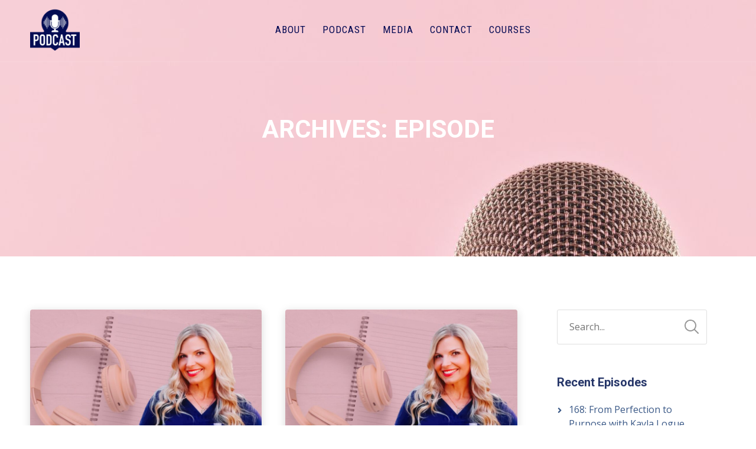

--- FILE ---
content_type: text/html; charset=UTF-8
request_url: https://lifewithoutsecrets.com/podcast/
body_size: 21896
content:
<!doctype html>
<html lang="en-US">
<head>
	<meta charset="UTF-8">
	<meta name="viewport" content="width=device-width, initial-scale=1">
	<link rel="profile" href="//gmpg.org/xfn/11">
	<link rel="pingback" href="https://lifewithoutsecrets.com/xmlrpc.php" />
	<meta name='robots' content='index, follow, max-image-preview:large, max-snippet:-1, max-video-preview:-1' />

	<!-- This site is optimized with the Yoast SEO plugin v22.0 - https://yoast.com/wordpress/plugins/seo/ -->
	<title>Episode Archive - Life Without Secrets With Jillian Riddell</title>
	<link rel="canonical" href="https://lifewithoutsecrets.com/podcast/" />
	<link rel="next" href="https://lifewithoutsecrets.com/podcast/page/2/" />
	<meta property="og:locale" content="en_US" />
	<meta property="og:type" content="website" />
	<meta property="og:title" content="Episode Archive - Life Without Secrets With Jillian Riddell" />
	<meta property="og:url" content="https://lifewithoutsecrets.com/podcast/" />
	<meta property="og:site_name" content="Life Without Secrets With Jillian Riddell" />
	<meta name="twitter:card" content="summary_large_image" />
	<script type="application/ld+json" class="yoast-schema-graph">{"@context":"https://schema.org","@graph":[{"@type":"CollectionPage","@id":"https://lifewithoutsecrets.com/podcast/","url":"https://lifewithoutsecrets.com/podcast/","name":"Episode Archive - Life Without Secrets With Jillian Riddell","isPartOf":{"@id":"https://lifewithoutsecrets.com/#website"},"primaryImageOfPage":{"@id":"https://lifewithoutsecrets.com/podcast/#primaryimage"},"image":{"@id":"https://lifewithoutsecrets.com/podcast/#primaryimage"},"thumbnailUrl":"https://lifewithoutsecrets.com/wp-content/uploads/2019/07/lws3.jpg","breadcrumb":{"@id":"https://lifewithoutsecrets.com/podcast/#breadcrumb"},"inLanguage":"en-US"},{"@type":"ImageObject","inLanguage":"en-US","@id":"https://lifewithoutsecrets.com/podcast/#primaryimage","url":"https://lifewithoutsecrets.com/wp-content/uploads/2019/07/lws3.jpg","contentUrl":"https://lifewithoutsecrets.com/wp-content/uploads/2019/07/lws3.jpg","width":1920,"height":1080},{"@type":"BreadcrumbList","@id":"https://lifewithoutsecrets.com/podcast/#breadcrumb","itemListElement":[{"@type":"ListItem","position":1,"name":"Home","item":"https://lifewithoutsecrets.com/"},{"@type":"ListItem","position":2,"name":"Episode"}]},{"@type":"WebSite","@id":"https://lifewithoutsecrets.com/#website","url":"https://lifewithoutsecrets.com/","name":"Life Without Secrets With Jillian Riddell","description":"Revealing the Secrets that We Keep","publisher":{"@id":"https://lifewithoutsecrets.com/#organization"},"potentialAction":[{"@type":"SearchAction","target":{"@type":"EntryPoint","urlTemplate":"https://lifewithoutsecrets.com/?s={search_term_string}"},"query-input":"required name=search_term_string"}],"inLanguage":"en-US"},{"@type":"Organization","@id":"https://lifewithoutsecrets.com/#organization","name":"Jillian Riddell","url":"https://lifewithoutsecrets.com/","logo":{"@type":"ImageObject","inLanguage":"en-US","@id":"https://lifewithoutsecrets.com/#/schema/logo/image/","url":"https://lifewithoutsecrets.com/wp-content/uploads/2023/02/Life-without-secrets-logo.png","contentUrl":"https://lifewithoutsecrets.com/wp-content/uploads/2023/02/Life-without-secrets-logo.png","width":1500,"height":1500,"caption":"Jillian Riddell"},"image":{"@id":"https://lifewithoutsecrets.com/#/schema/logo/image/"}}]}</script>
	<!-- / Yoast SEO plugin. -->


<link rel='dns-prefetch' href='//fonts.googleapis.com' />
<link rel="alternate" type="application/rss+xml" title="Life Without Secrets With Jillian Riddell &raquo; Feed" href="https://lifewithoutsecrets.com/feed/" />
<link rel="alternate" type="application/rss+xml" title="Life Without Secrets With Jillian Riddell &raquo; Comments Feed" href="https://lifewithoutsecrets.com/comments/feed/" />
<script type="text/javascript">
/* <![CDATA[ */
window._wpemojiSettings = {"baseUrl":"https:\/\/s.w.org\/images\/core\/emoji\/14.0.0\/72x72\/","ext":".png","svgUrl":"https:\/\/s.w.org\/images\/core\/emoji\/14.0.0\/svg\/","svgExt":".svg","source":{"concatemoji":"https:\/\/lifewithoutsecrets.com\/wp-includes\/js\/wp-emoji-release.min.js?ver=6.4.7"}};
/*! This file is auto-generated */
!function(i,n){var o,s,e;function c(e){try{var t={supportTests:e,timestamp:(new Date).valueOf()};sessionStorage.setItem(o,JSON.stringify(t))}catch(e){}}function p(e,t,n){e.clearRect(0,0,e.canvas.width,e.canvas.height),e.fillText(t,0,0);var t=new Uint32Array(e.getImageData(0,0,e.canvas.width,e.canvas.height).data),r=(e.clearRect(0,0,e.canvas.width,e.canvas.height),e.fillText(n,0,0),new Uint32Array(e.getImageData(0,0,e.canvas.width,e.canvas.height).data));return t.every(function(e,t){return e===r[t]})}function u(e,t,n){switch(t){case"flag":return n(e,"\ud83c\udff3\ufe0f\u200d\u26a7\ufe0f","\ud83c\udff3\ufe0f\u200b\u26a7\ufe0f")?!1:!n(e,"\ud83c\uddfa\ud83c\uddf3","\ud83c\uddfa\u200b\ud83c\uddf3")&&!n(e,"\ud83c\udff4\udb40\udc67\udb40\udc62\udb40\udc65\udb40\udc6e\udb40\udc67\udb40\udc7f","\ud83c\udff4\u200b\udb40\udc67\u200b\udb40\udc62\u200b\udb40\udc65\u200b\udb40\udc6e\u200b\udb40\udc67\u200b\udb40\udc7f");case"emoji":return!n(e,"\ud83e\udef1\ud83c\udffb\u200d\ud83e\udef2\ud83c\udfff","\ud83e\udef1\ud83c\udffb\u200b\ud83e\udef2\ud83c\udfff")}return!1}function f(e,t,n){var r="undefined"!=typeof WorkerGlobalScope&&self instanceof WorkerGlobalScope?new OffscreenCanvas(300,150):i.createElement("canvas"),a=r.getContext("2d",{willReadFrequently:!0}),o=(a.textBaseline="top",a.font="600 32px Arial",{});return e.forEach(function(e){o[e]=t(a,e,n)}),o}function t(e){var t=i.createElement("script");t.src=e,t.defer=!0,i.head.appendChild(t)}"undefined"!=typeof Promise&&(o="wpEmojiSettingsSupports",s=["flag","emoji"],n.supports={everything:!0,everythingExceptFlag:!0},e=new Promise(function(e){i.addEventListener("DOMContentLoaded",e,{once:!0})}),new Promise(function(t){var n=function(){try{var e=JSON.parse(sessionStorage.getItem(o));if("object"==typeof e&&"number"==typeof e.timestamp&&(new Date).valueOf()<e.timestamp+604800&&"object"==typeof e.supportTests)return e.supportTests}catch(e){}return null}();if(!n){if("undefined"!=typeof Worker&&"undefined"!=typeof OffscreenCanvas&&"undefined"!=typeof URL&&URL.createObjectURL&&"undefined"!=typeof Blob)try{var e="postMessage("+f.toString()+"("+[JSON.stringify(s),u.toString(),p.toString()].join(",")+"));",r=new Blob([e],{type:"text/javascript"}),a=new Worker(URL.createObjectURL(r),{name:"wpTestEmojiSupports"});return void(a.onmessage=function(e){c(n=e.data),a.terminate(),t(n)})}catch(e){}c(n=f(s,u,p))}t(n)}).then(function(e){for(var t in e)n.supports[t]=e[t],n.supports.everything=n.supports.everything&&n.supports[t],"flag"!==t&&(n.supports.everythingExceptFlag=n.supports.everythingExceptFlag&&n.supports[t]);n.supports.everythingExceptFlag=n.supports.everythingExceptFlag&&!n.supports.flag,n.DOMReady=!1,n.readyCallback=function(){n.DOMReady=!0}}).then(function(){return e}).then(function(){var e;n.supports.everything||(n.readyCallback(),(e=n.source||{}).concatemoji?t(e.concatemoji):e.wpemoji&&e.twemoji&&(t(e.twemoji),t(e.wpemoji)))}))}((window,document),window._wpemojiSettings);
/* ]]> */
</script>

<link rel='stylesheet' id='premium-addons-css' href='https://lifewithoutsecrets.com/wp-content/plugins/premium-addons-for-elementor/assets/frontend/min-css/premium-addons.min.css?ver=4.10.16' type='text/css' media='all' />
<style id='wp-emoji-styles-inline-css' type='text/css'>

	img.wp-smiley, img.emoji {
		display: inline !important;
		border: none !important;
		box-shadow: none !important;
		height: 1em !important;
		width: 1em !important;
		margin: 0 0.07em !important;
		vertical-align: -0.1em !important;
		background: none !important;
		padding: 0 !important;
	}
</style>
<link rel='stylesheet' id='wp-block-library-css' href='https://lifewithoutsecrets.com/wp-includes/css/dist/block-library/style.min.css?ver=6.4.7' type='text/css' media='all' />
<style id='classic-theme-styles-inline-css' type='text/css'>
/*! This file is auto-generated */
.wp-block-button__link{color:#fff;background-color:#32373c;border-radius:9999px;box-shadow:none;text-decoration:none;padding:calc(.667em + 2px) calc(1.333em + 2px);font-size:1.125em}.wp-block-file__button{background:#32373c;color:#fff;text-decoration:none}
</style>
<style id='global-styles-inline-css' type='text/css'>
body{--wp--preset--color--black: #000000;--wp--preset--color--cyan-bluish-gray: #abb8c3;--wp--preset--color--white: #ffffff;--wp--preset--color--pale-pink: #f78da7;--wp--preset--color--vivid-red: #cf2e2e;--wp--preset--color--luminous-vivid-orange: #ff6900;--wp--preset--color--luminous-vivid-amber: #fcb900;--wp--preset--color--light-green-cyan: #7bdcb5;--wp--preset--color--vivid-green-cyan: #00d084;--wp--preset--color--pale-cyan-blue: #8ed1fc;--wp--preset--color--vivid-cyan-blue: #0693e3;--wp--preset--color--vivid-purple: #9b51e0;--wp--preset--color--dark-gray: #2d2d2d;--wp--preset--color--navy-blue: #3b5987;--wp--preset--color--light-blue: #b2c3de;--wp--preset--color--button-background: #263669;--wp--preset--color--button-background-hover: #2d2d2d;--wp--preset--gradient--vivid-cyan-blue-to-vivid-purple: linear-gradient(135deg,rgba(6,147,227,1) 0%,rgb(155,81,224) 100%);--wp--preset--gradient--light-green-cyan-to-vivid-green-cyan: linear-gradient(135deg,rgb(122,220,180) 0%,rgb(0,208,130) 100%);--wp--preset--gradient--luminous-vivid-amber-to-luminous-vivid-orange: linear-gradient(135deg,rgba(252,185,0,1) 0%,rgba(255,105,0,1) 100%);--wp--preset--gradient--luminous-vivid-orange-to-vivid-red: linear-gradient(135deg,rgba(255,105,0,1) 0%,rgb(207,46,46) 100%);--wp--preset--gradient--very-light-gray-to-cyan-bluish-gray: linear-gradient(135deg,rgb(238,238,238) 0%,rgb(169,184,195) 100%);--wp--preset--gradient--cool-to-warm-spectrum: linear-gradient(135deg,rgb(74,234,220) 0%,rgb(151,120,209) 20%,rgb(207,42,186) 40%,rgb(238,44,130) 60%,rgb(251,105,98) 80%,rgb(254,248,76) 100%);--wp--preset--gradient--blush-light-purple: linear-gradient(135deg,rgb(255,206,236) 0%,rgb(152,150,240) 100%);--wp--preset--gradient--blush-bordeaux: linear-gradient(135deg,rgb(254,205,165) 0%,rgb(254,45,45) 50%,rgb(107,0,62) 100%);--wp--preset--gradient--luminous-dusk: linear-gradient(135deg,rgb(255,203,112) 0%,rgb(199,81,192) 50%,rgb(65,88,208) 100%);--wp--preset--gradient--pale-ocean: linear-gradient(135deg,rgb(255,245,203) 0%,rgb(182,227,212) 50%,rgb(51,167,181) 100%);--wp--preset--gradient--electric-grass: linear-gradient(135deg,rgb(202,248,128) 0%,rgb(113,206,126) 100%);--wp--preset--gradient--midnight: linear-gradient(135deg,rgb(2,3,129) 0%,rgb(40,116,252) 100%);--wp--preset--font-size--small: 13px;--wp--preset--font-size--medium: 20px;--wp--preset--font-size--large: 36px;--wp--preset--font-size--x-large: 42px;--wp--preset--spacing--20: 0.44rem;--wp--preset--spacing--30: 0.67rem;--wp--preset--spacing--40: 1rem;--wp--preset--spacing--50: 1.5rem;--wp--preset--spacing--60: 2.25rem;--wp--preset--spacing--70: 3.38rem;--wp--preset--spacing--80: 5.06rem;--wp--preset--shadow--natural: 6px 6px 9px rgba(0, 0, 0, 0.2);--wp--preset--shadow--deep: 12px 12px 50px rgba(0, 0, 0, 0.4);--wp--preset--shadow--sharp: 6px 6px 0px rgba(0, 0, 0, 0.2);--wp--preset--shadow--outlined: 6px 6px 0px -3px rgba(255, 255, 255, 1), 6px 6px rgba(0, 0, 0, 1);--wp--preset--shadow--crisp: 6px 6px 0px rgba(0, 0, 0, 1);}:where(.is-layout-flex){gap: 0.5em;}:where(.is-layout-grid){gap: 0.5em;}body .is-layout-flow > .alignleft{float: left;margin-inline-start: 0;margin-inline-end: 2em;}body .is-layout-flow > .alignright{float: right;margin-inline-start: 2em;margin-inline-end: 0;}body .is-layout-flow > .aligncenter{margin-left: auto !important;margin-right: auto !important;}body .is-layout-constrained > .alignleft{float: left;margin-inline-start: 0;margin-inline-end: 2em;}body .is-layout-constrained > .alignright{float: right;margin-inline-start: 2em;margin-inline-end: 0;}body .is-layout-constrained > .aligncenter{margin-left: auto !important;margin-right: auto !important;}body .is-layout-constrained > :where(:not(.alignleft):not(.alignright):not(.alignfull)){max-width: var(--wp--style--global--content-size);margin-left: auto !important;margin-right: auto !important;}body .is-layout-constrained > .alignwide{max-width: var(--wp--style--global--wide-size);}body .is-layout-flex{display: flex;}body .is-layout-flex{flex-wrap: wrap;align-items: center;}body .is-layout-flex > *{margin: 0;}body .is-layout-grid{display: grid;}body .is-layout-grid > *{margin: 0;}:where(.wp-block-columns.is-layout-flex){gap: 2em;}:where(.wp-block-columns.is-layout-grid){gap: 2em;}:where(.wp-block-post-template.is-layout-flex){gap: 1.25em;}:where(.wp-block-post-template.is-layout-grid){gap: 1.25em;}.has-black-color{color: var(--wp--preset--color--black) !important;}.has-cyan-bluish-gray-color{color: var(--wp--preset--color--cyan-bluish-gray) !important;}.has-white-color{color: var(--wp--preset--color--white) !important;}.has-pale-pink-color{color: var(--wp--preset--color--pale-pink) !important;}.has-vivid-red-color{color: var(--wp--preset--color--vivid-red) !important;}.has-luminous-vivid-orange-color{color: var(--wp--preset--color--luminous-vivid-orange) !important;}.has-luminous-vivid-amber-color{color: var(--wp--preset--color--luminous-vivid-amber) !important;}.has-light-green-cyan-color{color: var(--wp--preset--color--light-green-cyan) !important;}.has-vivid-green-cyan-color{color: var(--wp--preset--color--vivid-green-cyan) !important;}.has-pale-cyan-blue-color{color: var(--wp--preset--color--pale-cyan-blue) !important;}.has-vivid-cyan-blue-color{color: var(--wp--preset--color--vivid-cyan-blue) !important;}.has-vivid-purple-color{color: var(--wp--preset--color--vivid-purple) !important;}.has-black-background-color{background-color: var(--wp--preset--color--black) !important;}.has-cyan-bluish-gray-background-color{background-color: var(--wp--preset--color--cyan-bluish-gray) !important;}.has-white-background-color{background-color: var(--wp--preset--color--white) !important;}.has-pale-pink-background-color{background-color: var(--wp--preset--color--pale-pink) !important;}.has-vivid-red-background-color{background-color: var(--wp--preset--color--vivid-red) !important;}.has-luminous-vivid-orange-background-color{background-color: var(--wp--preset--color--luminous-vivid-orange) !important;}.has-luminous-vivid-amber-background-color{background-color: var(--wp--preset--color--luminous-vivid-amber) !important;}.has-light-green-cyan-background-color{background-color: var(--wp--preset--color--light-green-cyan) !important;}.has-vivid-green-cyan-background-color{background-color: var(--wp--preset--color--vivid-green-cyan) !important;}.has-pale-cyan-blue-background-color{background-color: var(--wp--preset--color--pale-cyan-blue) !important;}.has-vivid-cyan-blue-background-color{background-color: var(--wp--preset--color--vivid-cyan-blue) !important;}.has-vivid-purple-background-color{background-color: var(--wp--preset--color--vivid-purple) !important;}.has-black-border-color{border-color: var(--wp--preset--color--black) !important;}.has-cyan-bluish-gray-border-color{border-color: var(--wp--preset--color--cyan-bluish-gray) !important;}.has-white-border-color{border-color: var(--wp--preset--color--white) !important;}.has-pale-pink-border-color{border-color: var(--wp--preset--color--pale-pink) !important;}.has-vivid-red-border-color{border-color: var(--wp--preset--color--vivid-red) !important;}.has-luminous-vivid-orange-border-color{border-color: var(--wp--preset--color--luminous-vivid-orange) !important;}.has-luminous-vivid-amber-border-color{border-color: var(--wp--preset--color--luminous-vivid-amber) !important;}.has-light-green-cyan-border-color{border-color: var(--wp--preset--color--light-green-cyan) !important;}.has-vivid-green-cyan-border-color{border-color: var(--wp--preset--color--vivid-green-cyan) !important;}.has-pale-cyan-blue-border-color{border-color: var(--wp--preset--color--pale-cyan-blue) !important;}.has-vivid-cyan-blue-border-color{border-color: var(--wp--preset--color--vivid-cyan-blue) !important;}.has-vivid-purple-border-color{border-color: var(--wp--preset--color--vivid-purple) !important;}.has-vivid-cyan-blue-to-vivid-purple-gradient-background{background: var(--wp--preset--gradient--vivid-cyan-blue-to-vivid-purple) !important;}.has-light-green-cyan-to-vivid-green-cyan-gradient-background{background: var(--wp--preset--gradient--light-green-cyan-to-vivid-green-cyan) !important;}.has-luminous-vivid-amber-to-luminous-vivid-orange-gradient-background{background: var(--wp--preset--gradient--luminous-vivid-amber-to-luminous-vivid-orange) !important;}.has-luminous-vivid-orange-to-vivid-red-gradient-background{background: var(--wp--preset--gradient--luminous-vivid-orange-to-vivid-red) !important;}.has-very-light-gray-to-cyan-bluish-gray-gradient-background{background: var(--wp--preset--gradient--very-light-gray-to-cyan-bluish-gray) !important;}.has-cool-to-warm-spectrum-gradient-background{background: var(--wp--preset--gradient--cool-to-warm-spectrum) !important;}.has-blush-light-purple-gradient-background{background: var(--wp--preset--gradient--blush-light-purple) !important;}.has-blush-bordeaux-gradient-background{background: var(--wp--preset--gradient--blush-bordeaux) !important;}.has-luminous-dusk-gradient-background{background: var(--wp--preset--gradient--luminous-dusk) !important;}.has-pale-ocean-gradient-background{background: var(--wp--preset--gradient--pale-ocean) !important;}.has-electric-grass-gradient-background{background: var(--wp--preset--gradient--electric-grass) !important;}.has-midnight-gradient-background{background: var(--wp--preset--gradient--midnight) !important;}.has-small-font-size{font-size: var(--wp--preset--font-size--small) !important;}.has-medium-font-size{font-size: var(--wp--preset--font-size--medium) !important;}.has-large-font-size{font-size: var(--wp--preset--font-size--large) !important;}.has-x-large-font-size{font-size: var(--wp--preset--font-size--x-large) !important;}
.wp-block-navigation a:where(:not(.wp-element-button)){color: inherit;}
:where(.wp-block-post-template.is-layout-flex){gap: 1.25em;}:where(.wp-block-post-template.is-layout-grid){gap: 1.25em;}
:where(.wp-block-columns.is-layout-flex){gap: 2em;}:where(.wp-block-columns.is-layout-grid){gap: 2em;}
.wp-block-pullquote{font-size: 1.5em;line-height: 1.6;}
</style>
<link rel='stylesheet' id='secondline-psb-subscribe-button-styles-css' href='https://lifewithoutsecrets.com/wp-content/plugins/podcast-subscribe-buttons/assets/css/secondline-psb-styles.css?ver=6.4.7' type='text/css' media='all' />
<link rel='stylesheet' id='secondline-audio-player-styles-css' href='https://lifewithoutsecrets.com/wp-content/plugins/secondline-custom/assets/css/secondline-audio.css?ver=6.4.7' type='text/css' media='all' />
<style id='secondline-audio-player-styles-inline-css' type='text/css'>
body #page-title-slt h1{display:}body.secondline-fancy-player .mejs-playlist-current.mejs-layer,body.secondline-fancy-player #main-container-secondline .secondline_playlist .mejs-container .mejs-controls,body.secondline-fancy-player #main-container-secondline .wp-playlist-tracks,body.secondline-fancy-player #main-container-secondline .wp-playlist-item,body.secondline-fancy-player #main-container-secondline .mejs-layers,body.secondline-fancy-player .wp-playlist-current-item,body.secondline-fancy-player .mejs-playlist-current.mejs-layer{background:}body.secondline-fancy-player #main-container-secondline .wp-playlist-item,body.secondline-fancy-player #main-container-secondline .secondline_playlist .mejs-container .mejs-controls{border-color:}body.secondline-fancy-player #main-container-secondline .wp-playlist-item-title,body.secondline-fancy-player #main-container-secondline .mejs-playlist-current.mejs-layer p{color:}body.secondline-fancy-player #main-container-secondline .wp-playlist.wp-audio-playlist .mejs-container .mejs-inner .mejs-controls button,body.secondline-fancy-player #main-container-secondline .wp-playlist.wp-audio-playlist .mejs-container .mejs-inner .mejs-controls button:before,body.secondline-fancy-player #main-container-secondline .wp-playlist.wp-audio-playlist .mejs-container .mejs-button.mejs-speed-button button{color:;border-color:}body.secondline-fancy-player #main-container-secondline .wp-playlist.wp-audio-playlist .mejs-container .mejs-inner .mejs-controls .mejs-time-rail span.mejs-time-current,body.secondline-fancy-player #main-container-secondline .wp-playlist.wp-audio-playlist .mejs-controls .mejs-horizontal-volume-slider .mejs-horizontal-volume-current,body.secondline-fancy-player #main-container-secondline .wp-playlist-item.wp-playlist-playing,body #main-container-secondline .wp-playlist-item.wp-playlist-playing:hover,body.secondline-fancy-player #main-container-secondline .mejs-container .mejs-inner .mejs-controls .mejs-time-rail span.mejs-time-loaded{background:}body.secondline-fancy-player #main-container-secondline .wp-playlist.wp-audio-playlist .mejs-container .mejs-inner .mejs-controls .mejs-time-rail span.mejs-time-loaded,body.secondline-fancy-player #main-container-secondline .wp-playlist.wp-audio-playlist .mejs-container .mejs-inner .mejs-controls .mejs-time-rail span.mejs-time-total,body.secondline-fancy-player #main-container-secondline .wp-playlist.wp-audio-playlist .mejs-container .mejs-controls .mejs-horizontal-volume-slider .mejs-horizontal-volume-total{background:}body.secondline-fancy-player #main-container-secondline .secondline_playlist .mejs-controls .mejs-horizontal-volume-slider .mejs-horizontal-volume-handle,body.secondline-fancy-player #main-container-secondline .secondline_playlist .mejs-controls .mejs-time-rail .mejs-time-handle{background:;border-color:}body.secondline-fancy-player #main-container-secondline .secondline_playlist .mejs-playlist-item-description,body.secondline-fancy-player #main-container-secondline .secondline_playlist .mejs-inner .mejs-time .mejs-currenttime,body.secondline-fancy-player #main-container-secondline .secondline_playlist .mejs-inner .mejs-time .mejs-duration{color:!important}body.secondline-fancy-player #main-container-secondline .secondline_playlist li.mejs-playlist-selector-list-item.wp-playlist-item.mejs-playlist-selected{background:}
</style>
<link rel='stylesheet' id='dixie-secondline-style-css' href='https://lifewithoutsecrets.com/wp-content/themes/dixie-secondline/style.css?ver=6.4.7' type='text/css' media='all' />
<link rel='stylesheet' id='dixie-secondline-child-style-css' href='https://lifewithoutsecrets.com/wp-content/themes/dixie-secondline-child/style.css?ver=1.5.8' type='text/css' media='all' />
<link rel='stylesheet' id='mediaelement-css' href='https://lifewithoutsecrets.com/wp-includes/js/mediaelement/mediaelementplayer-legacy.min.css?ver=4.2.17' type='text/css' media='all' />
<link rel='stylesheet' id='wp-mediaelement-css' href='https://lifewithoutsecrets.com/wp-includes/js/mediaelement/wp-mediaelement.min.css?ver=6.4.7' type='text/css' media='all' />
<link rel='stylesheet' id='secondline-style-css' href='https://lifewithoutsecrets.com/wp-content/themes/dixie-secondline-child/style.css?ver=6.4.7' type='text/css' media='all' />
<style id='secondline-style-inline-css' type='text/css'>
.has-button-background-background-color { background-color: #263669 !important; }.has-button-background-color { color: #263669 !important; }.has-button-background-hover-background-color { background-color: #2d2d2d !important; }.has-button-background-hover-color { color: #2d2d2d !important; }.has-white-background-color { background-color: #ffffff !important; }.has-white-color { color: #ffffff !important; }.has-black-background-color { background-color: #000000 !important; }.has-black-color { color: #000000 !important; }.has-dark-gray-background-color { background-color: #2d2d2d !important; }.has-dark-gray-color { color: #2d2d2d !important; }.has-navy-blue-background-color { background-color: #3b5987 !important; }.has-navy-blue-color { color: #3b5987 !important; }.has-light-blue-background-color { background-color: #b2c3de !important; }.has-light-blue-color { color: #b2c3de !important; }
</style>
<link rel='stylesheet' id='secondline-google-fonts-css' href='//fonts.googleapis.com/css?family=Open+Sans%3A400%2C600%2C700%7CRoboto%3A400%2C500%2C700%7C%26subset%3Dlatin&#038;ver=1.0.0' type='text/css' media='all' />
<link rel='stylesheet' id='secondline-fa-icons-css' href='https://lifewithoutsecrets.com/wp-content/themes/dixie-secondline/inc/font-awesome/css/fontawesome.min.css?ver=1.0.0' type='text/css' media='all' />
<link rel='stylesheet' id='secondline-gen-icons-css' href='https://lifewithoutsecrets.com/wp-content/themes/dixie-secondline/inc/genericons-neue/Genericons-Neue.min.css?ver=1.0.0' type='text/css' media='all' />
<link rel='stylesheet' id='secondline-themes-custom-style-css' href='https://lifewithoutsecrets.com/wp-content/themes/dixie-secondline/css/secondline_themes_custom_styles.css?ver=6.4.7' type='text/css' media='all' />
<style id='secondline-themes-custom-style-inline-css' type='text/css'>
body #logo-slt img{width:84px;padding-top:10px;padding-bottom:10px}#boxed-layout-slt #content-slt p.stars a,#boxed-layout-slt #content-slt p.stars a:hover,#boxed-layout-slt #content-slt .star-rating,a,body #content-slt ul.products li.product .price,#secondline-woocommerce-single-top p.price,.secondline-post-meta i,#secondline-woocommerce-single-bottom .woocommerce-tabs ul.wc-tabs li.active a,.woocommerce-variation .woocommerce-variation-price,.woocommerce-variation .woocommerce-variation-price span.price span,body.woocommerce #content-slt div.product span.price,#secondline-woocommerce-single-bottom .woocommerce-tabs ul.wc-tabs li.active a{color:#263669}a:hover{color:#2d2d2d}header .sf-mega{margin-left:-700px;width:1400px}body .elementor-section.elementor-section-boxed > .elementor-container{max-width:1400px}.width-container-slt{width:1400px}body.secondline-themes-header-sidebar-before #secondline-inline-icons .secondline-themes-social-icons,body.secondline-themes-header-sidebar-before:before,header#masthead-slt{background-color:rgba(255,255,255,0);background-repeat:no-repeat;background-position:center center;background-size:cover}header#masthead-slt:after{display:block;background:rgba(255,255,255,0.1)}.secondline-fixed-scrolled header#masthead-slt:after{display:block;background:rgba(0,0,0,0.15)}body{background-color:#ffffff;background-repeat:no-repeat;background-position:center center;background-size:cover;background-attachment:fixed}#page-title-slt{background-color:#000000;background-image:url(https://lifewithoutsecrets.com/wp-content/uploads/2023/03/lws-top.jpg);padding-top:204px;padding-bottom:200px;background-repeat:repeat-all}.sidebar-item{background:}.sidebar-item{margin-bottom:px}.sidebar ul ul,.sidebar ul li,.widget .widget_shopping_cart_content p.buttons{border-color:#e5e5e5}#page-title-slt-post-page{background-color:#040953;background-image:url(https://lifewithoutsecrets.com/wp-content/uploads/2019/07/lws3.jpg);background-repeat:no-repeat;background-position:center center;background-size:cover}.secondline-themes-feaured-image{background:}body.blog a.more-link,body.archive a.more-link,body.search a.more-link{color:}.secondline-themes-default-blog-overlay:hover a img,.secondline-themes-feaured-image:hover a img{opacity:1}h2.secondline-blog-title a{color:#040953}h2.secondline-blog-title a:hover{color:#2d2d2d}body h2.overlay-secondline-blog-title,body .overlay-blog-meta-category-list span,body .secondline-themes-default-blog-overlay .secondline-post-meta,body .overlay-blog-floating-comments-viewcount{color:#ffffff}.secondline-blog-content{background:#ffffff}#page-title-slt-post-page,#page-title-slt-post-page .secondline-themes-gallery .blog-single-gallery-post-format{min-height:700px}#blog-post-title-meta-container{padding-top:216px;padding-bottom:105px}body.blog .post-list-player-container-secondline,body.archive .post-list-player-container-secondline,body.search .post-list-player-container-secondline{display:none}#boxed-layout-slt .form-submit input#submit,#boxed-layout-slt input.button,#boxed-layout-slt #customer_login input.button,#boxed-layout-slt button.button,#boxed-layout-slt a.button,.infinite-nav-slt a,#newsletter-form-fields input.button,a.secondline-themes-button,.secondline-themes-sticky-post,.post-password-form input[type=submit],#respond input#submit,.wpcf7-form input.wpcf7-submit,#main-container-secondline .form-submit input#submit,#main-container-secondline input.button,#main-container-secondline button.button,#main-container-secondline a.button,#main-container-secondline .wp-block-button a.wp-block-button__link,#content-slt button.wpforms-submit{font-size:12px;background:#263669;color:#ffffff}#boxed-layout-slt button.button,#boxed-layout-slt a.button{font-size:11px}#boxed-layout-slt .form-submit input#submit:hover,#boxed-layout-slt input.button:hover,#boxed-layout-slt #customer_login input.button:hover,#boxed-layout-slt button.button:hover,#boxed-layout-slt a.button:hover,.infinite-nav-slt a:hover,#newsletter-form-fields input.button:hover,a.secondline-themes-button:hover,.post-password-form input[type=submit]:hover,#respond input#submit:hover,.wpcf7-form input.wpcf7-submit:hover,#main-container-secondline .wp-block-button a.wp-block-button__link:hover,#content-slt button.wpforms-submit:hover{background:#2d2d2d;color:#ffffff}form#mc-embedded-subscribe-form .mc-field-group input:focus,.widget select:focus,#newsletter-form-fields input:focus,.wpcf7-form select:focus,blockquote,.post-password-form input:focus,.search-form input.search-field:focus,#respond textarea:focus,#respond input:focus,.wpcf7-form input:focus,.wpcf7-form textarea:focus,.wp-block-pullquote,#content-slt .wpforms-container select:focus,#content-slt .wpforms-container input:focus,#content-slt .wpforms-container textarea:focus{border-color:#263669}body .mc4wp-form input[type='submit']{background-color:#20bb60}body .mc4wp-form input[type='submit']:hover{background-color:#2d2d2d}.secondline-themes-transparent-header .secondline-fixed-scrolled header#masthead-slt,.secondline-fixed-scrolled header#masthead-slt,#secondline-fixed-nav.secondline-fixed-scrolled{background-color:rgba(255,255,255,0.7)}body .secondline-fixed-scrolled #logo-slt img{}							#secondline-shopping-cart-count a.secondline-count-icon-nav,nav#site-navigation{letter-spacing:0.5px}#secondline-inline-icons .secondline-themes-social-icons a{color:#040953;padding-top:43px;padding-bottom:43px;font-size:14px}.mobile-menu-icon-slt{min-width:20px;color:#040953;padding-top:39px;padding-bottom:37px;font-size:20px}.mobile-menu-icon-slt span.secondline-mobile-menu-text{font-size:14px}#secondline-shopping-cart-count span.secondline-cart-count{top:41px}#secondline-shopping-cart-count a.secondline-count-icon-nav i.shopping-cart-header-icon{color:#ffffff;background:#213a70;padding-top:36px;padding-bottom:36px;font-size:26px}#secondline-shopping-cart-count a.secondline-count-icon-nav i.shopping-cart-header-icon:hover,.activated-class #secondline-shopping-cart-count a.secondline-count-icon-nav i.shopping-cart-header-icon{color:#ffffff;background:#254682}#secondline-themes-header-search-icon i.fa-search,#secondline-themes-header-cart-icon{color:#040953;padding-top:42px;padding-bottom:42px;font-size:15px;line-height:1}nav#secondline-themes-right-navigation ul{padding-top:22px}nav#secondline-themes-right-navigation ul li a{font-size:14px}.sf-menu a{color:#040953;padding-top:42px;padding-bottom:42px;font-size:14px}.secondline_themes_force_light_navigation_color .secondline-fixed-scrolled #secondline-inline-icons .secondline-themes-social-icons a,.secondline_themes_force_dark_navigation_color .secondline-fixed-scrolled #secondline-inline-icons .secondline-themes-social-icons a,.secondline_themes_force_dark_navigation_color .secondline-fixed-scrolled #secondline-themes-header-search-icon i.fa-search,.secondline_themes_force_dark_navigation_color .secondline-fixed-scrolled .sf-menu a,.secondline_themes_force_light_navigation_color .secondline-fixed-scrolled #secondline-themes-header-search-icon i.fa-search,.secondline_themes_force_light_navigation_color .secondline-fixed-scrolled .sf-menu a{color:#040953}.secondline_themes_force_light_navigation_color .secondline-fixed-scrolled #secondline-inline-icons .secondline-themes-social-icons a:hover,.secondline_themes_force_dark_navigation_color .secondline-fixed-scrolled #secondline-inline-icons .secondline-themes-social-icons a:hover,.active-mobile-icon-slt .mobile-menu-icon-slt,.mobile-menu-icon-slt:hover,.secondline_themes_force_dark_navigation_color .secondline-fixed-scrolled #secondline-themes-header-search-icon:hover i.fa-search,.secondline_themes_force_dark_navigation_color .secondline-fixed-scrolled #secondline-themes-header-search-icon.active-search-icon-slt i.fa-search,.secondline_themes_force_dark_navigation_color .secondline-fixed-scrolled #secondline-inline-icons .secondline-themes-social-icons a:hover,.secondline_themes_force_dark_navigation_color .secondline-fixed-scrolled #secondline-shopping-cart-count a.secondline-count-icon-nav:hover,.secondline_themes_force_dark_navigation_color .secondline-fixed-scrolled .sf-menu a:hover,.secondline_themes_force_dark_navigation_color .secondline-fixed-scrolled .sf-menu li.sfHover a,.secondline_themes_force_dark_navigation_color .secondline-fixed-scrolled .sf-menu li.current-menu-item a,.secondline_themes_force_light_navigation_color .secondline-fixed-scrolled #secondline-themes-header-search-icon:hover i.fa-search,.secondline_themes_force_light_navigation_color .secondline-fixed-scrolled #secondline-themes-header-search-icon.active-search-icon-slt i.fa-search,.secondline_themes_force_light_navigation_color .secondline-fixed-scrolled #secondline-inline-icons .secondline-themes-social-icons a:hover,.secondline_themes_force_light_navigation_color .secondline-fixed-scrolled #secondline-shopping-cart-count a.secondline-count-icon-nav:hover,.secondline_themes_force_light_navigation_color .secondline-fixed-scrolled .sf-menu a:hover,.secondline_themes_force_light_navigation_color .secondline-fixed-scrolled .sf-menu li.sfHover a,.secondline_themes_force_light_navigation_color .secondline-fixed-scrolled .sf-menu li.current-menu-item a,#secondline-themes-header-search-icon:hover i.fa-search,#secondline-themes-header-search-icon.active-search-icon-slt i.fa-search,#secondline-inline-icons .secondline-themes-social-icons a:hover,#secondline-shopping-cart-count a.secondline-count-icon-nav:hover,.sf-menu a:hover,.sf-menu li.sfHover a,.sf-menu li.current-menu-item a,#secondline-themes-header-cart-icon:hover{color:#d17087}.sf-menu a:hover:before,.sf-menu li.sfHover a:before,.sf-menu li.current-menu-item a:before{background:#d17087;opacity:1}#secondline-checkout-basket,.sf-menu ul{background:#ffffff}body #panel-search-secondline{background:rgba(255,255,255,0)}#main-nav-mobile{background:#ffffff}#main-nav-mobile{border-top:2px solid #b2c3de}ul.mobile-menu-slt li a{color:#263669}ul.mobile-menu-slt .sf-mega .sf-mega-section li a,ul.mobile-menu-slt .sf-mega .sf-mega-section,ul.mobile-menu-slt.collapsed li a,.sf-menu li li:last-child li a,.sf-mega li:last-child li a{border-color:#efefef}#panel-search-secondline,.sf-menu ul{border-color:#b2c3de}.sf-menu li li a{letter-spacing:0;font-size:13px}#secondline-checkout-basket .secondline-sub-total{font-size:13px}#panel-search-secondline input,#secondline-checkout-basket ul#secondline-cart-small li.empty{font-size:13px}.secondline-fixed-scrolled #secondline-checkout-basket,.secondline-fixed-scrolled #secondline-checkout-basket a,.secondline-fixed-scrolled .sf-menu li.sfHover li a,.secondline-fixed-scrolled .sf-menu li.sfHover li.sfHover li a,.secondline-fixed-scrolled .sf-menu li.sfHover li.sfHover li.sfHover li a,.secondline-fixed-scrolled .sf-menu li.sfHover li.sfHover li.sfHover li.sfHover li a,.secondline-fixed-scrolled .sf-menu li.sfHover li.sfHover li.sfHover li.sfHover li.sfHover li a,#panel-search-secondline .search-form input.search-field,.secondline_themes_force_dark_navigation_color .secondline-fixed-scrolled .sf-menu li.sfHover li a,.secondline_themes_force_dark_navigation_color .secondline-fixed-scrolled .sf-menu li.sfHover li.sfHover li a,.secondline_themes_force_dark_navigation_color .secondline-fixed-scrolled .sf-menu li.sfHover li.sfHover li.sfHover li a,.secondline_themes_force_dark_navigation_color .secondline-fixed-scrolled .sf-menu li.sfHover li.sfHover li.sfHover li.sfHover li a,.secondline_themes_force_dark_navigation_color .secondline-fixed-scrolled .sf-menu li.sfHover li.sfHover li.sfHover li.sfHover li.sfHover li a,.secondline_themes_force_dark_navigation_color .sf-menu li.sfHover li a,.secondline_themes_force_dark_navigation_color .sf-menu li.sfHover li.sfHover li a,.secondline_themes_force_dark_navigation_color .sf-menu li.sfHover li.sfHover li.sfHover li a,.secondline_themes_force_dark_navigation_color .sf-menu li.sfHover li.sfHover li.sfHover li.sfHover li a,.secondline_themes_force_dark_navigation_color .sf-menu li.sfHover li.sfHover li.sfHover li.sfHover li.sfHover li a,.secondline_themes_force_light_navigation_color .secondline-fixed-scrolled .sf-menu li.sfHover li a,.secondline_themes_force_light_navigation_color .secondline-fixed-scrolled .sf-menu li.sfHover li.sfHover li a,.secondline_themes_force_light_navigation_color .secondline-fixed-scrolled .sf-menu li.sfHover li.sfHover li.sfHover li a,.secondline_themes_force_light_navigation_color .secondline-fixed-scrolled .sf-menu li.sfHover li.sfHover li.sfHover li.sfHover li a,.secondline_themes_force_light_navigation_color .secondline-fixed-scrolled .sf-menu li.sfHover li.sfHover li.sfHover li.sfHover li.sfHover li a,.secondline_themes_force_light_navigation_color .sf-menu li.sfHover li a,.secondline_themes_force_light_navigation_color .sf-menu li.sfHover li.sfHover li a,.secondline_themes_force_light_navigation_color .sf-menu li.sfHover li.sfHover li.sfHover li a,.secondline_themes_force_light_navigation_color .sf-menu li.sfHover li.sfHover li.sfHover li.sfHover li a,.secondline_themes_force_light_navigation_color .sf-menu li.sfHover li.sfHover li.sfHover li.sfHover li.sfHover li a,.sf-menu li.sfHover.highlight-button li a,.sf-menu li.current-menu-item.highlight-button li a,.secondline-fixed-scrolled #secondline-checkout-basket a.cart-button-header-cart:hover,.secondline-fixed-scrolled #secondline-checkout-basket a.checkout-button-header-cart:hover,#secondline-checkout-basket a.cart-button-header-cart:hover,#secondline-checkout-basket a.checkout-button-header-cart:hover,#secondline-checkout-basket,#secondline-checkout-basket a,.sf-menu li.sfHover li a,.sf-menu li.sfHover li.sfHover li a,.sf-menu li.sfHover li.sfHover li.sfHover li a,.sf-menu li.sfHover li.sfHover li.sfHover li.sfHover li a,.sf-menu li.sfHover li.sfHover li.sfHover li.sfHover li.sfHover li a{color:#263669}.secondline-fixed-scrolled .sf-menu li li a:hover,.secondline-fixed-scrolled .sf-menu li.sfHover li a,.secondline-fixed-scrolled .sf-menu li.current-menu-item li a,.sf-menu li.sfHover li a,.sf-menu li.sfHover li.sfHover li a,.sf-menu li.sfHover li.sfHover li.sfHover li a,.sf-menu li.sfHover li.sfHover li.sfHover li.sfHover li a,.sf-menu li.sfHover li.sfHover li.sfHover li.sfHover li.sfHover li a{background:none}.secondline-fixed-scrolled #secondline-checkout-basket a:hover,.secondline-fixed-scrolled #secondline-checkout-basket ul#secondline-cart-small li h6,.secondline-fixed-scrolled #secondline-checkout-basket .secondline-sub-total span.total-number-add,.secondline-fixed-scrolled .sf-menu li.sfHover li a:hover,.secondline-fixed-scrolled .sf-menu li.sfHover li.sfHover a,.secondline-fixed-scrolled .sf-menu li.sfHover li li a:hover,.secondline-fixed-scrolled .sf-menu li.sfHover li.sfHover li.sfHover a,.secondline-fixed-scrolled .sf-menu li.sfHover li li li a:hover,.secondline-fixed-scrolled .sf-menu li.sfHover li.sfHover li.sfHover a:hover,.secondline-fixed-scrolled .sf-menu li.sfHover li.sfHover li.sfHover li.sfHover a,.secondline-fixed-scrolled .sf-menu li.sfHover li li li li a:hover,.secondline-fixed-scrolled .sf-menu li.sfHover li.sfHover li.sfHover li.sfHover a:hover,.secondline-fixed-scrolled .sf-menu li.sfHover li.sfHover li.sfHover li.sfHover li.sfHover a,.secondline-fixed-scrolled .sf-menu li.sfHover li li li li li a:hover,.secondline-fixed-scrolled .sf-menu li.sfHover li.sfHover li.sfHover li.sfHover li.sfHover a:hover,.secondline-fixed-scrolled .sf-menu li.sfHover li.sfHover li.sfHover li.sfHover li.sfHover li.sfHover a,.secondline_themes_force_dark_navigation_color .secondline-fixed-scrolled .sf-menu li.sfHover li a:hover,.secondline_themes_force_dark_navigation_color .secondline-fixed-scrolled .sf-menu li.sfHover li.sfHover a,.secondline_themes_force_dark_navigation_color .secondline-fixed-scrolled .sf-menu li.sfHover li li a:hover,.secondline_themes_force_dark_navigation_color .secondline-fixed-scrolled .sf-menu li.sfHover li.sfHover li.sfHover a,.secondline_themes_force_dark_navigation_color .secondline-fixed-scrolled .sf-menu li.sfHover li li li a:hover,.secondline_themes_force_dark_navigation_color .secondline-fixed-scrolled .sf-menu li.sfHover li.sfHover li.sfHover a:hover,.secondline_themes_force_dark_navigation_color .secondline-fixed-scrolled .sf-menu li.sfHover li.sfHover li.sfHover li.sfHover a,.secondline_themes_force_dark_navigation_color .secondline-fixed-scrolled .sf-menu li.sfHover li li li li a:hover,.secondline_themes_force_dark_navigation_color .secondline-fixed-scrolled .sf-menu li.sfHover li.sfHover li.sfHover li.sfHover a:hover,.secondline_themes_force_dark_navigation_color .secondline-fixed-scrolled .sf-menu li.sfHover li.sfHover li.sfHover li.sfHover li.sfHover a,.secondline_themes_force_dark_navigation_color .secondline-fixed-scrolled .sf-menu li.sfHover li li li li li a:hover,.secondline_themes_force_dark_navigation_color .secondline-fixed-scrolled .sf-menu li.sfHover li.sfHover li.sfHover li.sfHover li.sfHover a:hover,.secondline_themes_force_dark_navigation_color .secondline-fixed-scrolled .sf-menu li.sfHover li.sfHover li.sfHover li.sfHover li.sfHover li.sfHover a,.secondline_themes_force_dark_navigation_color .sf-menu li.sfHover li a:hover,.secondline_themes_force_dark_navigation_color .sf-menu li.sfHover li.sfHover a,.secondline_themes_force_dark_navigation_color .sf-menu li.sfHover li li a:hover,.secondline_themes_force_dark_navigation_color .sf-menu li.sfHover li.sfHover li.sfHover a,.secondline_themes_force_dark_navigation_color .sf-menu li.sfHover li li li a:hover,.secondline_themes_force_dark_navigation_color .sf-menu li.sfHover li.sfHover li.sfHover a:hover,.secondline_themes_force_dark_navigation_color .sf-menu li.sfHover li.sfHover li.sfHover li.sfHover a,.secondline_themes_force_dark_navigation_color .sf-menu li.sfHover li li li li a:hover,.secondline_themes_force_dark_navigation_color .sf-menu li.sfHover li.sfHover li.sfHover li.sfHover a:hover,.secondline_themes_force_dark_navigation_color .sf-menu li.sfHover li.sfHover li.sfHover li.sfHover li.sfHover a,.secondline_themes_force_dark_navigation_color .sf-menu li.sfHover li li li li li a:hover,.secondline_themes_force_dark_navigation_color .sf-menu li.sfHover li.sfHover li.sfHover li.sfHover li.sfHover a:hover,.secondline_themes_force_dark_navigation_color .sf-menu li.sfHover li.sfHover li.sfHover li.sfHover li.sfHover li.sfHover a,.secondline_themes_force_light_navigation_color .secondline-fixed-scrolled .sf-menu li.sfHover li a:hover,.secondline_themes_force_light_navigation_color .secondline-fixed-scrolled .sf-menu li.sfHover li.sfHover a,.secondline_themes_force_light_navigation_color .secondline-fixed-scrolled .sf-menu li.sfHover li li a:hover,.secondline_themes_force_light_navigation_color .secondline-fixed-scrolled .sf-menu li.sfHover li.sfHover li.sfHover a,.secondline_themes_force_light_navigation_color .secondline-fixed-scrolled .sf-menu li.sfHover li li li a:hover,.secondline_themes_force_light_navigation_color .secondline-fixed-scrolled .sf-menu li.sfHover li.sfHover li.sfHover a:hover,.secondline_themes_force_light_navigation_color .secondline-fixed-scrolled .sf-menu li.sfHover li.sfHover li.sfHover li.sfHover a,.secondline_themes_force_light_navigation_color .secondline-fixed-scrolled .sf-menu li.sfHover li li li li a:hover,.secondline_themes_force_light_navigation_color .secondline-fixed-scrolled .sf-menu li.sfHover li.sfHover li.sfHover li.sfHover a:hover,.secondline_themes_force_light_navigation_color .secondline-fixed-scrolled .sf-menu li.sfHover li.sfHover li.sfHover li.sfHover li.sfHover a,.secondline_themes_force_light_navigation_color .secondline-fixed-scrolled .sf-menu li.sfHover li li li li li a:hover,.secondline_themes_force_light_navigation_color .secondline-fixed-scrolled .sf-menu li.sfHover li.sfHover li.sfHover li.sfHover li.sfHover a:hover,.secondline_themes_force_light_navigation_color .secondline-fixed-scrolled .sf-menu li.sfHover li.sfHover li.sfHover li.sfHover li.sfHover li.sfHover a,.secondline_themes_force_light_navigation_color .sf-menu li.sfHover li a:hover,.secondline_themes_force_light_navigation_color .sf-menu li.sfHover li.sfHover a,.secondline_themes_force_light_navigation_color .sf-menu li.sfHover li li a:hover,.secondline_themes_force_light_navigation_color .sf-menu li.sfHover li.sfHover li.sfHover a,.secondline_themes_force_light_navigation_color .sf-menu li.sfHover li li li a:hover,.secondline_themes_force_light_navigation_color .sf-menu li.sfHover li.sfHover li.sfHover a:hover,.secondline_themes_force_light_navigation_color .sf-menu li.sfHover li.sfHover li.sfHover li.sfHover a,.secondline_themes_force_light_navigation_color .sf-menu li.sfHover li li li li a:hover,.secondline_themes_force_light_navigation_color .sf-menu li.sfHover li.sfHover li.sfHover li.sfHover a:hover,.secondline_themes_force_light_navigation_color .sf-menu li.sfHover li.sfHover li.sfHover li.sfHover li.sfHover a,.secondline_themes_force_light_navigation_color .sf-menu li.sfHover li li li li li a:hover,.secondline_themes_force_light_navigation_color .sf-menu li.sfHover li.sfHover li.sfHover li.sfHover li.sfHover a:hover,.secondline_themes_force_light_navigation_color .sf-menu li.sfHover li.sfHover li.sfHover li.sfHover li.sfHover li.sfHover a,.sf-menu li.sfHover.highlight-button li a:hover,.sf-menu li.current-menu-item.highlight-button li a:hover,#secondline-checkout-basket a.cart-button-header-cart,#secondline-checkout-basket a.checkout-button-header-cart,#secondline-checkout-basket a:hover,#secondline-checkout-basket ul#secondline-cart-small li h6,#secondline-checkout-basket .secondline-sub-total span.total-number-add,.sf-menu li.sfHover li a:hover,.sf-menu li.sfHover li.sfHover a,.sf-menu li.sfHover li li a:hover,.sf-menu li.sfHover li.sfHover li.sfHover a,.sf-menu li.sfHover li li li a:hover,.sf-menu li.sfHover li.sfHover li.sfHover a:hover,.sf-menu li.sfHover li.sfHover li.sfHover li.sfHover a,.sf-menu li.sfHover li li li li a:hover,.sf-menu li.sfHover li.sfHover li.sfHover li.sfHover a:hover,.sf-menu li.sfHover li.sfHover li.sfHover li.sfHover li.sfHover a,.sf-menu li.sfHover li li li li li a:hover,.sf-menu li.sfHover li.sfHover li.sfHover li.sfHover li.sfHover a:hover,.sf-menu li.sfHover li.sfHover li.sfHover li.sfHover li.sfHover li.sfHover a{color:#2d2d2d}.secondline_themes_force_dark_navigation_color .secondline-fixed-scrolled #secondline-shopping-cart-count span.secondline-cart-count,.secondline_themes_force_light_navigation_color .secondline-fixed-scrolled #secondline-shopping-cart-count span.secondline-cart-count,#secondline-shopping-cart-count span.secondline-cart-count{background:#ffffff;color:#0a0715}.secondline-fixed-scrolled .sf-menu .secondline-mini-banner-icon,.secondline-mini-banner-icon{color:#ffffff}.secondline-mini-banner-icon{top:24px;right:9px}.secondline_themes_force_light_navigation_color .secondline-fixed-scrolled .sf-menu li.current-menu-item.highlight-button a:hover:before,.secondline_themes_force_light_navigation_color .secondline-fixed-scrolled .sf-menu li.highlight-button a:hover:before,.sf-menu li.current-menu-item.highlight-button a:hover:before,.sf-menu li.highlight-button a:hover:before{width:100%}#secondline-checkout-basket ul#secondline-cart-small li,#secondline-checkout-basket .secondline-sub-total,#panel-search-secondline .search-form input.search-field,.sf-mega li:last-child li a,body header .sf-mega li:last-child li a,.sf-menu li li a,.sf-mega h2.mega-menu-heading,.sf-mega ul,body .sf-mega ul,#secondline-checkout-basket .secondline-sub-total,#secondline-checkout-basket ul#secondline-cart-small li{border-color:#efefef}#secondline-inline-icons .secondline-themes-social-icons a{padding-left:11px;padding-right:11px}#secondline-themes-header-search-icon i.fa-search,#secondline-themes-header-cart-icon{padding-left:18px;padding-right:18px}#secondline-inline-icons .secondline-themes-social-icons{padding-right:11px}.sf-menu a{padding-left:18px;padding-right:18px}.sf-menu li.highlight-button{margin-right:11px;margin-left:11px}.sf-arrows .sf-with-ul{padding-right:33px}.sf-arrows .sf-with-ul:after{right:27px}.rtl .sf-arrows .sf-with-ul{padding-right:18px;padding-left:33px}.rtl .sf-arrows .sf-with-ul:after{right:auto;left:27px}@media only screen and (min-width:960px) and (max-width:1300px){#page-title-slt-post-page,#page-title-slt-post-page .secondline-themes-gallery .blog-single-gallery-post-format{min-height:620px}nav#secondline-themes-right-navigation ul li a{padding-left:16px;padding-right:16px}#post-secondary-page-title-slt,#page-title-slt{padding-top:194px;padding-bottom:190px}.sf-menu a{padding-left:14px;padding-right:14px}.sf-menu li.highlight-button{margin-right:6px;margin-left:6px}.sf-arrows .sf-with-ul{padding-right:31px}.sf-arrows .sf-with-ul:after{right:25px}.rtl .sf-arrows .sf-with-ul{padding-left:18px;padding-left:31px}.rtl .sf-arrows .sf-with-ul:after{right:auto;left:25px}#secondline-inline-icons .secondline-themes-social-icons a{padding-left:6px;padding-right:6px}#secondline-themes-header-search-icon i.fa-search,#secondline-themes-header-cart-icon{padding-left:14px;padding-right:14px}#secondline-inline-icons .secondline-themes-social-icons{padding-right:6px}}													header .secondline-themes-social-icons a,header #secondline-inline-icons .secondline-themes-social-icons a{color:#ffffff}body #main-container-secondline .single-player-container-secondline .mejs-container .mejs-inner .mejs-controls .mejs-time-rail span.mejs-time-current,body #main-container-secondline .single-player-container-secondline .mejs-controls .mejs-horizontal-volume-slider .mejs-horizontal-volume-current,body #main-container-secondline .mejs-container .mejs-inner .mejs-controls .mejs-time-rail span.mejs-time-current,body #main-container-secondline .mejs-controls .mejs-horizontal-volume-slider .mejs-horizontal-volume-current,body #main-container-secondline .wp-playlist-item.wp-playlist-playing,body #main-container-secondline .wp-playlist-item.wp-playlist-playing:hover{background:#b2c3de}body #main-container-secondline .mejs-container .mejs-inner .mejs-controls .mejs-time-rail span.mejs-time-loaded,body #main-container-secondline .mejs-container .mejs-inner .mejs-controls .mejs-time-rail span.mejs-time-total,body #main-container-secondline .mejs-controls .mejs-horizontal-volume-slider .mejs-horizontal-volume-total,body #main-container-secondline .single-player-container-secondline .mejs-container .mejs-inner .mejs-controls .mejs-time-rail span.mejs-time-loaded,body #main-container-secondline .single-player-container-secondline .mejs-container .mejs-inner .mejs-controls .mejs-time-rail span.mejs-time-total,body #main-container-secondline .single-player-container-secondline .mejs-controls .mejs-horizontal-volume-slider .mejs-horizontal-volume-total{background:}body #main-container-secondline .mejs-controls .mejs-time-rail .mejs-time-handle,body #main-container-secondline .mejs-controls .mejs-horizontal-volume-slider .mejs-horizontal-volume-handle{background:;border-color:}body #main-container-secondline .mejs-inner .mejs-controls span,body #main-container-secondline .mejs-inner .mejs-time .mejs-currenttime,#main-container-secondline .mejs-inner .mejs-time .mejs-duration{color:;font-size:px}body #main-container-secondline .mejs-playpause-button.mejs-play button:before,body #main-container-secondline .mejs-playpause-button.mejs-pause button:before,body #main-container-secondline .mejs-playpause-button.mejs-play button:before,body #main-container-secondline .wp-playlist .wp-playlist-next,body #main-container-secondline .wp-playlist .wp-playlist-prev,body #main-container-secondline .mejs-inner .mejs-controls button,body #main-container-secondline .mejs-container .mejs-controls .mejs-playlist.sle-selected button,#main-container-secondline .wp-playlist .wp-playlist-next:hover,#main-container-secondline .wp-playlist .wp-playlist-prev:hover,body #main-container-secondline .mejs-inner .mejs-controls button:hover,#main-container-secondline .single-player-container-secondline .mejs-playpause-button.mejs-play button:before,body #main-container-secondline .mejs-button.mejs-jump-forward-button button:before,body #main-container-secondline .mejs-button.mejs-skip-back-button button:before{color:}body #main-container-secondline .mejs-container .mejs-controls .mejs-playlist.sle-selected button,#main-container-secondline .wp-playlist .wp-playlist-next:hover,#main-container-secondline .wp-playlist .wp-playlist-prev:hover,body #main-container-secondline .mejs-inner .mejs-controls .mejs-playpause-button:hover button,body #main-container-secondline .mejs-playpause-button.mejs-play:hover button:before,body #main-container-secondline .mejs-playpause-button.mejs-pause:hover button:before,body #main-container-secondline .mejs-playpause-button.mejs-play button:hover:before,body #main-container-secondline .wp-playlist .wp-playlist-next:hover,body #main-container-secondline .wp-playlist .wp-playlist-prev:hover,body #main-container-secondline .mejs-inner .mejs-controls button:hover,body #main-container-secondline .mejs-container .mejs-controls .mejs-playlist.sle-selected button:hover,#main-container-secondline .wp-playlist .wp-playlist-next:hover,#main-container-secondline .wp-playlist .wp-playlist-prev:hover,body #main-container-secondline .mejs-inner .mejs-controls button:hover,#main-container-secondline .single-player-container-secondline .mejs-playpause-button.mejs-play button:hover:before,#main-container-secondline .single-player-container-secondline .mejs-volume-button.mejs-mute button:hover:before,body #main-container-secondline .mejs-button.mejs-jump-forward-button:hover button:before,body #main-container-secondline .mejs-button.mejs-skip-back-button:hover button:before{color:}body #main-container-secondline a.powerpress_link_pinw:before,body #main-container-secondline a.podcast-meta-new-window:before,body #main-container-secondline a.powerpress_link_d:before,body #main-container-secondline a.podcast-meta-download:before,body #main-container-secondline .mejs-button.mejs-speed-button button{color:}body #main-container-secondline .mejs-button.mejs-speed-button button{border-color:}footer#site-footer{background:#040953;background-repeat:no-repeat;background-position:center center;background-size:cover}footer#site-footer #secondline-themes-copyright a{color:#f3f2f6}footer#site-footer #secondline-themes-copyright a:hover{color:#ffffff}#secondline-themes-copyright{background:#040953}#secondline-themes-lower-widget-container .widget,#widget-area-secondline .widget{padding:120px 0 120px 0}#copyright-text{padding:25px 0 10px 0}footer#site-footer .secondline-themes-social-icons{padding-top:20px;padding-bottom:8px}footer#site-footer ul.secondline-themes-social-widget li a,footer#site-footer #secondline-themes-copyright .secondline-themes-social-icons a,footer#site-footer .secondline-themes-social-icons a{color:rgba(255,255,255,0.7)}.sidebar ul.secondline-themes-social-widget li a,footer#site-footer ul.secondline-themes-social-widget li a,footer#site-footer .secondline-themes-social-icons a{background:rgba(255,255,255,0.3)}footer#site-footer ul.secondline-themes-social-widget li a:hover,footer#site-footer #secondline-themes-copyright .secondline-themes-social-icons a:hover,footer#site-footer .secondline-themes-social-icons a:hover{color:rgba(0,0,0,1)}.sidebar ul.secondline-themes-social-widget li a:hover,footer#site-footer ul.secondline-themes-social-widget li a:hover,footer#site-footer .secondline-themes-social-icons a:hover{background:rgba(255,255,255,1)}footer#site-footer .secondline-themes-social-icons li a{margin-right:5px;margin-left:5px}footer#site-footer .secondline-themes-social-icons a,footer#site-footer #secondline-themes-copyright .secondline-themes-social-icons a{font-size:12px;width:12px;height:12px;line-height:12px}#secondline-themes-footer-logo{max-width:250px;padding-top:45px;padding-bottom:0;padding-right:0;padding-left:0}#secondline-woocommerce-single-top,#secondline-woocommerce-messages-top{background-color:#f5f5f5}body .secondline-woocommerce-index-content-bg{background:#f7f7f7}body #logo-slt img.secondline-themes-mobile{display:none}@media only screen and (max-width:959px){#page-title-slt-post-page,#page-title-slt-post-page .secondline-themes-gallery .blog-single-gallery-post-format{min-height:580px}#post-secondary-page-title-slt,#page-title-slt{padding-top:174px;padding-bottom:170px}.secondline-themes-transparent-header header#masthead-slt{background-color:rgba(255,255,255,0);background-repeat:no-repeat;background-position:center center;background-size:cover}}	@media only screen and (max-width:959px){#secondline-themes-lower-widget-container .widget,#widget-area-secondline .widget{padding:90px 0 90px 0}}	@media only screen and (min-width:960px) and (max-width:1500px){body #main-container-secondline .width-container-slt,.width-container-slt{width:92%;padding:0;position:relative;padding-left:0;padding-right:0}body .elementor-section.elementor-section-boxed > .elementor-container{max-width:92%}body #main-container-secondline{width:100%}footer#site-footer.secondline-themes-footer-full-width .width-container-slt,.secondline-themes-page-title-full-width #page-title-slt .width-container-slt,.secondline-themes-header-full-width header#masthead-slt .width-container-slt{width:92%;position:relative;padding:0}.secondline-themes-header-full-width-no-gap.secondline-themes-header-cart-width-adjustment header#masthead-slt .width-container-slt,.secondline-themes-header-full-width.secondline-themes-header-cart-width-adjustment header#masthead-slt .width-container-slt{width:98%;margin-left:2%;padding-right:0}#secondline-shopping-cart-toggle.activated-class a i.shopping-cart-header-icon,#secondline-shopping-cart-count i.shopping-cart-header-icon{padding-left:24px;padding-right:24px}#secondline-shopping-cart-count span.secondline-cart-count{right:14px}header .sf-mega{margin-right:2%;width:98%;left:0;margin-left:auto}}::-moz-selection{color:#d1b1b8;background:#040953}::selection{color:#d1b1b8;background:#040953}
</style>
<script type="text/javascript" src="https://lifewithoutsecrets.com/wp-includes/js/jquery/jquery.min.js?ver=3.7.1" id="jquery-core-js"></script>
<script type="text/javascript" src="https://lifewithoutsecrets.com/wp-includes/js/jquery/jquery-migrate.min.js?ver=3.4.1" id="jquery-migrate-js"></script>
<link rel="https://api.w.org/" href="https://lifewithoutsecrets.com/wp-json/" /><link rel="EditURI" type="application/rsd+xml" title="RSD" href="https://lifewithoutsecrets.com/xmlrpc.php?rsd" />
<meta name="generator" content="WordPress 6.4.7" />
<meta name="generator" content="Seriously Simple Podcasting 2.25.3" />
	<link rel="preconnect" href="https://fonts.googleapis.com">
	<link rel="preconnect" href="https://fonts.gstatic.com">
	<link href='https://fonts.googleapis.com/css2?display=swap&family=Open+Sans&family=Roboto+Condensed' rel='stylesheet'>
<link rel="alternate" type="application/rss+xml" title="Podcast RSS feed" href="https://feeds.simplecast.com/dSRQ21HU" />

<meta name="generator" content="Elementor 3.18.3; features: e_dom_optimization, e_optimized_assets_loading, e_optimized_css_loading, additional_custom_breakpoints, block_editor_assets_optimize, e_image_loading_optimization; settings: css_print_method-external, google_font-enabled, font_display-swap">
<link rel="icon" href="https://lifewithoutsecrets.com/wp-content/uploads/2023/02/cropped-Life-without-secrets-1-1-32x32.png" sizes="32x32" />
<link rel="icon" href="https://lifewithoutsecrets.com/wp-content/uploads/2023/02/cropped-Life-without-secrets-1-1-192x192.png" sizes="192x192" />
<link rel="apple-touch-icon" href="https://lifewithoutsecrets.com/wp-content/uploads/2023/02/cropped-Life-without-secrets-1-1-180x180.png" />
<meta name="msapplication-TileImage" content="https://lifewithoutsecrets.com/wp-content/uploads/2023/02/cropped-Life-without-secrets-1-1-270x270.png" />
		<style type="text/css" id="wp-custom-css">
			.active-mobile-icon-slt #logo-nav-slt {
	background-color: #ffffff;
}

#logo-nav-slt {
	transition: background-color .3s linear
}

#site-footer .ff-t-container .ff-el-form-control {
	border-style: solid;border-width: 1px 1px 1px 1px;border-color: #E1E1E1;
	height: 48px;border-radius: 9px 9px 9px 9px;
	color: #020101;
}



#site-footer .ff-t-container .ff-btn-submit {
	background-color:#D17087 !important;color: #ffffff !important;border-style: solid;border-color: #D17087;border-radius: 9px 9px 9px 9px;padding: 12px 30px 12px 30px;margin-top: 0px;font-size: 16px;font-weight: 700;
}
.frm-fluent-form .ff-t-container {
align-items: flex-start;
}

.sidebar-item {
	margin-bottom: 0 !important;
}

@media all and (max-width: 768px) {
	#site-footer {
		padding: 60px 0 0
	}
#site-footer #secondline-themes-lower-widget-container .widget, #site-footer #widget-area-secondline .widget {
	padding: 12px 0
}
}

@media all and (min-width: 1024px) {
.love-without-secret__logos .elementor-column-gap-extended>.elementor-column>.elementor-element-populated {
	padding-left: 14px !important;
	padding-right: 14px !important;
}
}
@media all and (max-width: 1024px) {
.love-without-secret__logos .elementor-column-gap-extended {
	display: flex;
	flex-flow: row nowrap;
}
	
.love-without-secret__logos .elementor-column-gap-extended>.elementor-column>.elementor-element-populated {
	padding-left: 8px !important;
	padding-right: 8px !important;
}
}		</style>
			<style id="egf-frontend-styles" type="text/css">
		body, body input, body textarea, select, body label.wpforms-field-sublabel, body label.wpforms-field-label, #page-title-slt h4, #secondline-checkout-basket, #panel-search-secondline, .sf-menu ul, body .secondline-themes-post-slider-main .secondline-post-meta span a, body .secondline-themes-post-slider-main .secondline-post-meta span, .secondline-post-meta, .secondline-themes-default-blog-index .secondline-post-meta, body .secondline-themes-post-slider-main .secondline-post-meta, .single-secondline-post-meta, .sidebar, footer#site-footer, #copyright-text {font-size: 16px!important;} #content-slt a.wp-block-button__link, h1, h2, h3, h4, h5, h6, #bread-crumb-container ul#breadcrumbs-slt, nav#secondline-themes-right-navigation ul li a, h2.mega-menu-heading, nav#site-navigation, h2.mega-menu-heading, nav#site-navigation, body .secondline-themes-sticky-post, a.more-link, .tags-secondline a, ul.blog-single-social-sharing, ul.secondline-filter-button-group li, .widget ul span.count, .secondline-page-nav span, .secondline-page-nav a, #content-slt ul.page-numbers li span.current, #content-slt ul.page-numbers li a, .infinite-nav-slt a, a#edit-profile, #main-container-secondline .form-submit input#submit, #main-container-secondline input.button, #main-container-secondline #customer_login input.button, #main-container-secondline button.button, #main-container-secondline a.button, #main-container-secondline .elementor-button-text, #newsletter-form-fields input.button, a.secondline-themes-button, .post-password-form input[type=submit], #respond input#submit, .wpcf7-form input.wpcf7-submit, #main-container-secondline .wp-block-button a.wp-block-button__link, #content-slt button.wpforms-submit, .mc4wp-form input[type="submit"], ul.secondline-themes-category-list li a, footer#site-footer #secondline-themes-copyright ul.secondline-themes-footer-nav-container-class a, footer#site-footer ul.secondline-themes-footer-nav-container-class a {} body, body input, body textarea, select, body label.wpforms-field-sublabel, body label.wpforms-field-label {color: #3b5987;font-family: 'Open Sans', sans-serif;} nav#site-navigation, nav#secondline-themes-right-navigation, body .sf-menu a {font-family: 'Roboto Condensed', sans-serif;font-size: 17px;font-style: normal;font-weight: 400;letter-spacing: 1px;} body .sf-menu ul, body .sf-menu ul a, #main-nav-mobile {} #page-title-slt h1 {} #page-title-slt h4 {} h1 {text-decoration: none;} h2 {text-decoration: none;} h3 {text-decoration: none;} h4 {text-decoration: none;} h5 {text-decoration: none;} h6 {text-decoration: none;} footer#site-footer {color: #ffffff;font-size: 14px;line-height: 1.5;} footer#site-footer a {color: #ffffff;} footer#site-footer a:hover {background-color: #d1adb6;} #copyright-text {color: #ffffff;font-size: 12px;} footer#site-footer #secondline-themes-copyright ul.secondline-themes-footer-nav-container-class a, footer#site-footer ul.secondline-themes-footer-nav-container-class a {} footer#site-footer #secondline-themes-copyright ul.secondline-themes-footer-nav-container-class li.current-menu-item a, footer#site-footer  #secondline-themes-copyright ul.secondline-themes-footer-nav-container-class a:hover, footer#site-footer ul.secondline-themes-footer-nav-container-class li.current-menu-item a, footer#site-footer ul.secondline-themes-footer-nav-container-class a:hover {} footer#site-footer h4.widget-title {} #main-container-secondline .wp-block-button a.wp-block-button__link, #main-container-secondline button.button, #main-container-secondline a.button, #infinite-nav-slt a, .post-password-form input[type=submit], #respond input#submit, .wpcf7-form input.wpcf7-submit, #content-slt button.wpforms-submit {text-decoration: none;} .blog-meta-category-list a, .blog-meta-category-list a:hover {} h2.secondline-blog-title {color: #040953;} .secondline-post-meta {} .secondline-post-meta a:hover, .secondline-post-meta a {} h1.blog-page-title {} .single-secondline-post-meta, .single-secondline-post-meta a, .single-secondline-post-meta a:hover {} .sidebar {text-decoration: none;} .sidebar h4.widget-title {text-decoration: none;} .sidebar a {text-decoration: none;} .sidebar ul li.current-cat, .sidebar ul li.current-cat a, .sidebar a:hover {text-decoration: none;} body #content-slt ul.products h2.woocommerce-loop-product__title, body #content-slt ul.products h2.woocommerce-loop-category__title {text-decoration: none;} body #content-slt ul.products a:hover h2.woocommerce-loop-category__title, body #content-slt ul.products a:hover h2.woocommerce-loop-product__title {text-decoration: none;} body #content-slt ul.products span.price span.amount {text-decoration: none;} body #secondline-woocommerce-single-top h1.product_title {text-decoration: none;} #secondline-woocommerce-single-top p.price, body #secondline-woocommerce-single-top p.price span.amount {text-decoration: none;} 	</style>
	</head>
<body class="archive post-type-archive post-type-archive-podcast wp-custom-logo secondline-fancy-player elementor-default elementor-kit-28">
		<div id="main-container-secondline" 	class="

		secondline-themes-header-normal-width 
		secondline-themes-header-float 
		secondline-themes-logo-position-left 
					
 secondline-themes-search-icon-off		
		  secondline-themes-one-page-nav-off
	"
>
		
				

			
		
		<div id="secondline-themes-header-position">		
					<header id="masthead-slt" class="secondline-themes-site-header secondline-themes-nav-center">
									
					<div id="logo-nav-slt">
						
						<div class="width-container-slt secondline-themes-logo-container">
							<h1 id="logo-slt" class="logo-inside-nav-slt noselect">	<a href="https://lifewithoutsecrets.com/" title="Life Without Secrets With Jillian Riddell" rel="home">
		
			<img src="https://lifewithoutsecrets.com/wp-content/uploads/2023/02/Life-without-secrets-logo.png" alt="Life Without Secrets With Jillian Riddell" class="secondline-themes-default-logo	">
		
		
		
	
	</a>
</h1>
						</div><!-- close .width-container-slt -->
						
							
		
	<div class="width-container-slt optional-centered-area-on-mobile">
	
		<div class="mobile-menu-icon-slt noselect"><i class="fa fa-bars"></i></div>
		
		<div id="secondline-themes-header-search-icon" class="noselect">
			<i class="fa fa-search"></i>
			<div id="panel-search-secondline">
				<form method="get" class="search-form" action="https://lifewithoutsecrets.com/">
	<label>
		<span class="screen-reader-text">Search for:</span>
		<input type="search" class="search-field" placeholder="Search..." value="" name="s">
	</label>
	<input type="submit" class="search-submit" value="Submit">
	<div class="clearfix-slt"></div>
</form><div class="clearfix-slt"></div>
			</div>
		</div>	
		
			
		
		<div id="secondline-inline-icons">
<div class="secondline-themes-social-icons">
	
							
														
													
				
		
	<div class="clearfix-slt"></div>
</div><!-- close .secondline-themes-social-icons --></div>
		
		<div id="secondline-nav-container">
			<nav id="site-navigation" class="main-navigation">
				<div class="menu-main-menu-container"><ul id="menu-main-menu" class="sf-menu"><li id="menu-item-26" class="menu-item menu-item-type-post_type menu-item-object-page menu-item-26"><a href="https://lifewithoutsecrets.com/about/">About</a></li>
<li id="menu-item-1716" class="menu-item menu-item-type-post_type menu-item-object-page menu-item-1716"><a href="https://lifewithoutsecrets.com/podcasts/">Podcast</a></li>
<li id="menu-item-2243" class="menu-item menu-item-type-post_type menu-item-object-page menu-item-2243"><a href="https://lifewithoutsecrets.com/media/">Media</a></li>
<li id="menu-item-25" class="menu-item menu-item-type-post_type menu-item-object-page menu-item-25"><a href="https://lifewithoutsecrets.com/contact/">Contact</a></li>
<li id="menu-item-3221" class="menu-item menu-item-type-post_type menu-item-object-page menu-item-3221"><a href="https://lifewithoutsecrets.com/love/">Courses</a></li>
</ul></div><div class="clearfix-slt"></div>
			</nav>
			<div class="clearfix-slt"></div>
		</div><!-- close #secondline-nav-container -->
		

		
		<div class="clearfix-slt"></div>
	</div><!-- close .width-container-slt -->
	
			
						
					</div><!-- close #logo-nav-slt -->
					
		<div id="main-nav-mobile">
			
			<div class="secondline-themes-social-icons">
	
																									
																																																								
																																													
				
								
					
				<div class="clearfix-slt"></div>
			</div><!-- close .secondline-themes-social-icons -->
			
							<div class="menu-main-menu-container"><ul id="menu-main-menu-1" class="mobile-menu-slt"><li class="menu-item menu-item-type-post_type menu-item-object-page menu-item-26"><a href="https://lifewithoutsecrets.com/about/">About</a></li>
<li class="menu-item menu-item-type-post_type menu-item-object-page menu-item-1716"><a href="https://lifewithoutsecrets.com/podcasts/">Podcast</a></li>
<li class="menu-item menu-item-type-post_type menu-item-object-page menu-item-2243"><a href="https://lifewithoutsecrets.com/media/">Media</a></li>
<li class="menu-item menu-item-type-post_type menu-item-object-page menu-item-25"><a href="https://lifewithoutsecrets.com/contact/">Contact</a></li>
<li class="menu-item menu-item-type-post_type menu-item-object-page menu-item-3221"><a href="https://lifewithoutsecrets.com/love/">Courses</a></li>
</ul></div>						
			<div class="sidebar secondline-themes-mobile-sidebar"></div>
			
			<div class="clearfix-slt"></div>
		</div><!-- close #mobile-menu-container -->				
							</header>
				</div><!-- close #secondline-themes-header-position -->
					

	<div id="page-title-slt">
		<div class="width-container-slt">
			<div id="secondline-themes-page-title-container">
				<h1 class="page-title">Archives: <span>Episode</span></h1>							</div><!-- #secondline-themes-page-title-container -->
			<div class="clearfix-slt"></div>
		</div><!-- close .width-container-slt -->
			</div><!-- #page-title-slt -->
	
		<div id="content-slt" class="site-content">
			<div class="width-container-slt ">
				
					<div id="main-container-slt">				
				
											<div class="secondline-themes-blog-index">
						
							<div class="secondline-masonry-margins"  style="margin-top:-20px; margin-left:-20px; margin-right:-20px;">
								<div class="secondline-blog-index-masonry">
																			<div class="secondline-masonry-item secondline-masonry-col-2">
											<div class="secondline-masonry-padding-blog" style="padding:20px;">
												<div class="secondline-themes-isotope-animation">
													
<div id="post-3280" class="post-3280 podcast type-podcast status-publish format-standard has-post-thumbnail hentry tag-always-squeezing-lemons tag-authenticity tag-bestselling-author tag-boutique-fitness-studios tag-community-support tag-covid-transformation tag-emotional-intelligence tag-entrepreneur tag-fitness-and-mental-health tag-goal-setting-for-2025 tag-group-fitness tag-jet-set-pilates-franchise tag-journaling-for-self-awareness tag-life-without-secrets tag-mental-health tag-moving-towards-nonprofit tag-nonprofit-founder tag-overcoming-societal-expectations tag-personal-development-expert tag-personal-growth tag-redefining-success tag-resilience tag-self-accountability tag-self-reflection tag-success tag-transformation-journey tag-young-professionals series-life-without-secrets">
	<div class="secondline-themes-default-blog-index ">

					<div class="secondline-themes-feaured-image">
												
<a href="https://lifewithoutsecrets.com/podcast/168-from-perfection-to-purpose-with-kayla-logue/">														
	
					<img fetchpriority="high" width="800" height="500" src="https://lifewithoutsecrets.com/wp-content/uploads/2019/07/lws3-800x500.jpg" class="attachment-secondline-themes-blog-index size-secondline-themes-blog-index wp-post-image" alt="" decoding="async" srcset="https://lifewithoutsecrets.com/wp-content/uploads/2019/07/lws3-800x500.jpg 800w, https://lifewithoutsecrets.com/wp-content/uploads/2019/07/lws3-400x250.jpg 400w" sizes="(max-width: 800px) 100vw, 800px" />				</a>
			</div><!-- close .secondline-themes-feaured-image -->
		<!-- close gallery -->


		<div class="secondline-blog-content">

			<h2 class="secondline-blog-title">
				<a href="https://lifewithoutsecrets.com/podcast/168-from-perfection-to-purpose-with-kayla-logue/">
					
	
168: From Perfection to Purpose with Kayla Logue</a></h2>

							<div class="secondline-post-meta">

                    <span class="blog-meta-date-display"><a href="https://lifewithoutsecrets.com/podcast/168-from-perfection-to-purpose-with-kayla-logue/">February 12, 2025</a></span>

											
					

					<span class="blog-meta-author-display"><a href="https://lifewithoutsecrets.com/author/jillian/">Jillian</a></span>
																		<span class="blog-meta-category-list">
								Life Without Secrets							</span>
											

											<span class="blog-meta-time-slt">00:39:45</span>					
                    
				</div>
			
			<div class="secondline-themes-blog-excerpt">
				<p>In today&#8217;s episode, we explore resilience, authenticity, and redefining success with Kayla Logue, a bestselling author, nonprofit founder, and personal development expert. Kayla shares her transformation from a seemingly perfect but unfulfilling life to living authentically. She reveals the struggles of living up to external expectations and the profound change from prioritizing her happiness. This episode emphasizes the importance of redefining success on one&#8217;s terms, highlighting the significance of consistency, self-reflection, and community support.</p>
<p>&#8220;Transformation doesn&#8217;t happen overnight; it results from consistent effort and self-reflection.&#8221;</p>
<a href="https://lifewithoutsecrets.com/podcast/168-from-perfection-to-purpose-with-kayla-logue/" class="more-link">Read More</a>
				<div class="post-list-player-container-secondline">
					<!--[if lt IE 9]><script>document.createElement('audio');</script><![endif]-->
<audio class="wp-audio-shortcode" id="audio-3280-1" preload="none" style="width: 100%;" controls="controls"><source type="audio/mpeg" src="https://lifewithoutsecrets.com/podcast-player/3280/168-from-perfection-to-purpose-with-kayla-logue.mp3?_=1" /><a href="https://lifewithoutsecrets.com/podcast-player/3280/168-from-perfection-to-purpose-with-kayla-logue.mp3">https://lifewithoutsecrets.com/podcast-player/3280/168-from-perfection-to-purpose-with-kayla-logue.mp3</a></audio><div class="podcast_meta"><aside><p><a href="https://lifewithoutsecrets.com/podcast-download/3280/168-from-perfection-to-purpose-with-kayla-logue.mp3?ref=download" title="168: From Perfection to Purpose with Kayla Logue " class="podcast-meta-download">Download file</a> | <a href="https://lifewithoutsecrets.com/podcast-download/3280/168-from-perfection-to-purpose-with-kayla-logue.mp3?ref=new_window" target="_blank" title="168: From Perfection to Purpose with Kayla Logue " class="podcast-meta-new-window">Play in new window</a> | <span class="podcast-meta-duration">Duration: 00:39:45</span></p><p>Subscribe: <a href="https://podcasts.apple.com/us/podcast/life-without-secrets-with-jillian-riddell/id1654578770" target="_blank" title="Apple Podcasts" class="podcast-meta-itunes">Apple Podcasts</a> | <a href="https://open.spotify.com/show/0uPO7xHIBtlr96RdpKp105" target="_blank" title="Spotify" class="podcast-meta-itunes">Spotify</a></p></aside></div>				</div>
							

						</div>



		</div><!-- close .secondline-blog-content -->

		
	<div class="clearfix-slt"></div>
	</div><!-- close .secondline-themes-default-blog-index -->
</div><!-- #post-## -->
												</div>
											
											</div>
										</div>
																			<div class="secondline-masonry-item secondline-masonry-col-2">
											<div class="secondline-masonry-padding-blog" style="padding:20px;">
												<div class="secondline-themes-isotope-animation">
													
<div id="post-3279" class="post-3279 podcast type-podcast status-publish format-standard has-post-thumbnail hentry tag-attention tag-decision tag-decision-making tag-growing-up tag-inspiration tag-life tag-life-without-secrets tag-motivation tag-screen-time tag-social-media tag-social-media-detox series-life-without-secrets">
	<div class="secondline-themes-default-blog-index ">

					<div class="secondline-themes-feaured-image">
												
<a href="https://lifewithoutsecrets.com/podcast/167-cut-through-the-noise-clarity-and-focus-with-rachel-langston/">														
	
					<img fetchpriority="high" width="800" height="500" src="https://lifewithoutsecrets.com/wp-content/uploads/2019/07/lws3-800x500.jpg" class="attachment-secondline-themes-blog-index size-secondline-themes-blog-index wp-post-image" alt="" decoding="async" srcset="https://lifewithoutsecrets.com/wp-content/uploads/2019/07/lws3-800x500.jpg 800w, https://lifewithoutsecrets.com/wp-content/uploads/2019/07/lws3-400x250.jpg 400w" sizes="(max-width: 800px) 100vw, 800px" />				</a>
			</div><!-- close .secondline-themes-feaured-image -->
		<!-- close gallery -->


		<div class="secondline-blog-content">

			<h2 class="secondline-blog-title">
				<a href="https://lifewithoutsecrets.com/podcast/167-cut-through-the-noise-clarity-and-focus-with-rachel-langston/">
					
	
167: Cut Through the Noise: Clarity and Focus with Rachel Langston</a></h2>

							<div class="secondline-post-meta">

                    <span class="blog-meta-date-display"><a href="https://lifewithoutsecrets.com/podcast/167-cut-through-the-noise-clarity-and-focus-with-rachel-langston/">February 5, 2025</a></span>

											
					

					<span class="blog-meta-author-display"><a href="https://lifewithoutsecrets.com/author/jillian/">Jillian</a></span>
																		<span class="blog-meta-category-list">
								Life Without Secrets							</span>
											

											<span class="blog-meta-time-slt">00:48:20</span>					
                    
				</div>
			
			<div class="secondline-themes-blog-excerpt">
				<p>In today&#8217;s episode of Life Without Secrets, the focus is on overcoming the overwhelming distractions of modern life. Our guest, Rachel Langston, founder of Focus on Fewer, helps people reduce procrastination and make meaningful progress towards their goals. Rachel shares her journey from aspiring English teacher to becoming an executive function coach.  Rachel emphasizes aligning actions with personal priorities and the value of ongoing learning. The episode also addresses societal pressures and the importance of self-awareness and adaptability in personal and professional life.</p>
<a href="https://lifewithoutsecrets.com/podcast/167-cut-through-the-noise-clarity-and-focus-with-rachel-langston/" class="more-link">Read More</a>
				<div class="post-list-player-container-secondline">
					<audio class="wp-audio-shortcode" id="audio-3279-2" preload="none" style="width: 100%;" controls="controls"><source type="audio/mpeg" src="https://lifewithoutsecrets.com/podcast-player/3279/167-cut-through-the-noise-clarity-and-focus-with-rachel-langston.mp3?_=2" /><a href="https://lifewithoutsecrets.com/podcast-player/3279/167-cut-through-the-noise-clarity-and-focus-with-rachel-langston.mp3">https://lifewithoutsecrets.com/podcast-player/3279/167-cut-through-the-noise-clarity-and-focus-with-rachel-langston.mp3</a></audio><div class="podcast_meta"><aside><p><a href="https://lifewithoutsecrets.com/podcast-download/3279/167-cut-through-the-noise-clarity-and-focus-with-rachel-langston.mp3?ref=download" title="167: Cut Through the Noise: Clarity and Focus with Rachel Langston " class="podcast-meta-download">Download file</a> | <a href="https://lifewithoutsecrets.com/podcast-download/3279/167-cut-through-the-noise-clarity-and-focus-with-rachel-langston.mp3?ref=new_window" target="_blank" title="167: Cut Through the Noise: Clarity and Focus with Rachel Langston " class="podcast-meta-new-window">Play in new window</a> | <span class="podcast-meta-duration">Duration: 00:48:20</span></p><p>Subscribe: <a href="https://podcasts.apple.com/us/podcast/life-without-secrets-with-jillian-riddell/id1654578770" target="_blank" title="Apple Podcasts" class="podcast-meta-itunes">Apple Podcasts</a> | <a href="https://open.spotify.com/show/0uPO7xHIBtlr96RdpKp105" target="_blank" title="Spotify" class="podcast-meta-itunes">Spotify</a></p></aside></div>				</div>
							

						</div>



		</div><!-- close .secondline-blog-content -->

		
	<div class="clearfix-slt"></div>
	</div><!-- close .secondline-themes-default-blog-index -->
</div><!-- #post-## -->
												</div>
											
											</div>
										</div>
																			<div class="secondline-masonry-item secondline-masonry-col-2">
											<div class="secondline-masonry-padding-blog" style="padding:20px;">
												<div class="secondline-themes-isotope-animation">
													
<div id="post-3278" class="post-3278 podcast type-podcast status-publish format-standard has-post-thumbnail hentry tag-confidence tag-home-design tag-interior-design tag-life-without-secrets tag-women-empowerment series-life-without-secrets">
	<div class="secondline-themes-default-blog-index ">

					<div class="secondline-themes-feaured-image">
												
<a href="https://lifewithoutsecrets.com/podcast/166-making-your-home-reflect-you-with-shea-bryars/">														
	
					<img fetchpriority="high" width="800" height="500" src="https://lifewithoutsecrets.com/wp-content/uploads/2019/07/lws3-800x500.jpg" class="attachment-secondline-themes-blog-index size-secondline-themes-blog-index wp-post-image" alt="" decoding="async" srcset="https://lifewithoutsecrets.com/wp-content/uploads/2019/07/lws3-800x500.jpg 800w, https://lifewithoutsecrets.com/wp-content/uploads/2019/07/lws3-400x250.jpg 400w" sizes="(max-width: 800px) 100vw, 800px" />				</a>
			</div><!-- close .secondline-themes-feaured-image -->
		<!-- close gallery -->


		<div class="secondline-blog-content">

			<h2 class="secondline-blog-title">
				<a href="https://lifewithoutsecrets.com/podcast/166-making-your-home-reflect-you-with-shea-bryars/">
					
	
166: Making Your Home Reflect You with Shea Bryars</a></h2>

							<div class="secondline-post-meta">

                    <span class="blog-meta-date-display"><a href="https://lifewithoutsecrets.com/podcast/166-making-your-home-reflect-you-with-shea-bryars/">January 29, 2025</a></span>

											
					

					<span class="blog-meta-author-display"><a href="https://lifewithoutsecrets.com/author/jillian/">Jillian</a></span>
																		<span class="blog-meta-category-list">
								Life Without Secrets							</span>
											

											<span class="blog-meta-time-slt">00:48:20</span>					
                    
				</div>
			
			<div class="secondline-themes-blog-excerpt">
				<p>In today&#8217;s episode, we have Shea Bryars, a renowned interior designer and founder of Shea Bryars Design. We get into her from accounting to founding Shay Breyers Design, advice on interior design, and how to embrace your personal style with confidence!</p>
<a href="https://lifewithoutsecrets.com/podcast/166-making-your-home-reflect-you-with-shea-bryars/" class="more-link">Read More</a>
				<div class="post-list-player-container-secondline">
					<audio class="wp-audio-shortcode" id="audio-3278-3" preload="none" style="width: 100%;" controls="controls"><source type="audio/mpeg" src="https://lifewithoutsecrets.com/podcast-player/3278/166-making-your-home-reflect-you-with-shea-bryars.mp3?_=3" /><a href="https://lifewithoutsecrets.com/podcast-player/3278/166-making-your-home-reflect-you-with-shea-bryars.mp3">https://lifewithoutsecrets.com/podcast-player/3278/166-making-your-home-reflect-you-with-shea-bryars.mp3</a></audio><div class="podcast_meta"><aside><p><a href="https://lifewithoutsecrets.com/podcast-download/3278/166-making-your-home-reflect-you-with-shea-bryars.mp3?ref=download" title="166: Making Your Home Reflect You with Shea Bryars " class="podcast-meta-download">Download file</a> | <a href="https://lifewithoutsecrets.com/podcast-download/3278/166-making-your-home-reflect-you-with-shea-bryars.mp3?ref=new_window" target="_blank" title="166: Making Your Home Reflect You with Shea Bryars " class="podcast-meta-new-window">Play in new window</a> | <span class="podcast-meta-duration">Duration: 00:48:20</span></p><p>Subscribe: <a href="https://podcasts.apple.com/us/podcast/life-without-secrets-with-jillian-riddell/id1654578770" target="_blank" title="Apple Podcasts" class="podcast-meta-itunes">Apple Podcasts</a> | <a href="https://open.spotify.com/show/0uPO7xHIBtlr96RdpKp105" target="_blank" title="Spotify" class="podcast-meta-itunes">Spotify</a></p></aside></div>				</div>
							

						</div>



		</div><!-- close .secondline-blog-content -->

		
	<div class="clearfix-slt"></div>
	</div><!-- close .secondline-themes-default-blog-index -->
</div><!-- #post-## -->
												</div>
											
											</div>
										</div>
																			<div class="secondline-masonry-item secondline-masonry-col-2">
											<div class="secondline-masonry-padding-blog" style="padding:20px;">
												<div class="secondline-themes-isotope-animation">
													
<div id="post-3277" class="post-3277 podcast type-podcast status-publish format-standard has-post-thumbnail hentry tag-financial-freedom tag-financial-wellness tag-inspiration tag-life-without-secrets tag-life-changing tag-motivation tag-passive-income tag-real-estate series-life-without-secrets">
	<div class="secondline-themes-default-blog-index ">

					<div class="secondline-themes-feaured-image">
												
<a href="https://lifewithoutsecrets.com/podcast/165-turning-adversity-into-opportunity-jean-kilhamers-journey-to-financial-freedom/">														
	
					<img fetchpriority="high" width="800" height="500" src="https://lifewithoutsecrets.com/wp-content/uploads/2019/07/lws3-800x500.jpg" class="attachment-secondline-themes-blog-index size-secondline-themes-blog-index wp-post-image" alt="" decoding="async" srcset="https://lifewithoutsecrets.com/wp-content/uploads/2019/07/lws3-800x500.jpg 800w, https://lifewithoutsecrets.com/wp-content/uploads/2019/07/lws3-400x250.jpg 400w" sizes="(max-width: 800px) 100vw, 800px" />				</a>
			</div><!-- close .secondline-themes-feaured-image -->
		<!-- close gallery -->


		<div class="secondline-blog-content">

			<h2 class="secondline-blog-title">
				<a href="https://lifewithoutsecrets.com/podcast/165-turning-adversity-into-opportunity-jean-kilhamers-journey-to-financial-freedom/">
					
	
165: Turning Adversity into Opportunity: Jean Klinkhamer&#8217;s Journey to Financial Freedom</a></h2>

							<div class="secondline-post-meta">

                    <span class="blog-meta-date-display"><a href="https://lifewithoutsecrets.com/podcast/165-turning-adversity-into-opportunity-jean-kilhamers-journey-to-financial-freedom/">January 22, 2025</a></span>

											
					

					<span class="blog-meta-author-display"><a href="https://lifewithoutsecrets.com/author/jillian/">Jillian</a></span>
																		<span class="blog-meta-category-list">
								Life Without Secrets							</span>
											

											<span class="blog-meta-time-slt">00:56:32</span>					
                    
				</div>
			
			<div class="secondline-themes-blog-excerpt">
				<p>In today&#8217;s episode, we have Jean Klinkhamer, a seasoned real estate investor and mentor. Jean shares his inspiring journey of turning a life-altering accident into a lesson on resilience and growth. He provides practical strategies for personal development, financial independence, building passive income, and navigating life&#8217;s toughest challenges, empowering you to take control of your life. John wants us to discover the importance of cultivating deep, meaningful relationships and how to leverage your unique abilities in both personal and professional spheres. </p>
<p>Tune in for a conversation filled with valuable insights from Jean on overcoming adversity and creating a fulfilling life!</p>
<a href="https://lifewithoutsecrets.com/podcast/165-turning-adversity-into-opportunity-jean-kilhamers-journey-to-financial-freedom/" class="more-link">Read More</a>
				<div class="post-list-player-container-secondline">
					<audio class="wp-audio-shortcode" id="audio-3277-4" preload="none" style="width: 100%;" controls="controls"><source type="audio/mpeg" src="https://lifewithoutsecrets.com/podcast-player/3277/165-turning-adversity-into-opportunity-jean-kilhamers-journey-to-financial-freedom.mp3?_=4" /><a href="https://lifewithoutsecrets.com/podcast-player/3277/165-turning-adversity-into-opportunity-jean-kilhamers-journey-to-financial-freedom.mp3">https://lifewithoutsecrets.com/podcast-player/3277/165-turning-adversity-into-opportunity-jean-kilhamers-journey-to-financial-freedom.mp3</a></audio><div class="podcast_meta"><aside><p><a href="https://lifewithoutsecrets.com/podcast-download/3277/165-turning-adversity-into-opportunity-jean-kilhamers-journey-to-financial-freedom.mp3?ref=download" title="165: Turning Adversity into Opportunity: Jean Klinkhamer&#8217;s Journey to Financial Freedom " class="podcast-meta-download">Download file</a> | <a href="https://lifewithoutsecrets.com/podcast-download/3277/165-turning-adversity-into-opportunity-jean-kilhamers-journey-to-financial-freedom.mp3?ref=new_window" target="_blank" title="165: Turning Adversity into Opportunity: Jean Klinkhamer&#8217;s Journey to Financial Freedom " class="podcast-meta-new-window">Play in new window</a> | <span class="podcast-meta-duration">Duration: 00:56:32</span></p><p>Subscribe: <a href="https://podcasts.apple.com/us/podcast/life-without-secrets-with-jillian-riddell/id1654578770" target="_blank" title="Apple Podcasts" class="podcast-meta-itunes">Apple Podcasts</a> | <a href="https://open.spotify.com/show/0uPO7xHIBtlr96RdpKp105" target="_blank" title="Spotify" class="podcast-meta-itunes">Spotify</a></p></aside></div>				</div>
							

						</div>



		</div><!-- close .secondline-blog-content -->

		
	<div class="clearfix-slt"></div>
	</div><!-- close .secondline-themes-default-blog-index -->
</div><!-- #post-## -->
												</div>
											
											</div>
										</div>
																			<div class="secondline-masonry-item secondline-masonry-col-2">
											<div class="secondline-masonry-padding-blog" style="padding:20px;">
												<div class="secondline-themes-isotope-animation">
													
<div id="post-3276" class="post-3276 podcast type-podcast status-publish format-standard has-post-thumbnail hentry tag-business tag-business-systems tag-freedom tag-inspiration tag-life tag-life-without-secrets tag-mindset tag-motivation tag-productivity tag-wealth series-life-without-secrets">
	<div class="secondline-themes-default-blog-index ">

					<div class="secondline-themes-feaured-image">
												
<a href="https://lifewithoutsecrets.com/podcast/164-creating-a-freedom-based-lifestyle-with-diane-shelton/">														
	
					<img fetchpriority="high" width="800" height="500" src="https://lifewithoutsecrets.com/wp-content/uploads/2019/07/lws3-800x500.jpg" class="attachment-secondline-themes-blog-index size-secondline-themes-blog-index wp-post-image" alt="" decoding="async" srcset="https://lifewithoutsecrets.com/wp-content/uploads/2019/07/lws3-800x500.jpg 800w, https://lifewithoutsecrets.com/wp-content/uploads/2019/07/lws3-400x250.jpg 400w" sizes="(max-width: 800px) 100vw, 800px" />				</a>
			</div><!-- close .secondline-themes-feaured-image -->
		<!-- close gallery -->


		<div class="secondline-blog-content">

			<h2 class="secondline-blog-title">
				<a href="https://lifewithoutsecrets.com/podcast/164-creating-a-freedom-based-lifestyle-with-diane-shelton/">
					
	
164: Creating a Freedom-Based Lifestyle with Diane Shelton</a></h2>

							<div class="secondline-post-meta">

                    <span class="blog-meta-date-display"><a href="https://lifewithoutsecrets.com/podcast/164-creating-a-freedom-based-lifestyle-with-diane-shelton/">January 15, 2025</a></span>

											
					

					<span class="blog-meta-author-display"><a href="https://lifewithoutsecrets.com/author/jillian/">Jillian</a></span>
																		<span class="blog-meta-category-list">
								Life Without Secrets							</span>
											

											<span class="blog-meta-time-slt">00:36:21</span>					
                    
				</div>
			
			<div class="secondline-themes-blog-excerpt">
				<p>In today&#8217;s episode of Life Without Secrets, we welcome Diane Shelton, business strategist and founder of Passion Breakthrough. She shares her incredible journey from growing up in the Philippines to working in Fortune 500 companies and eventually thriving as a business strategist. Diane shares actionable strategies for overcoming life&#8217;s transitions, managing overwhelm, and creating systems that work for you. Whether you&#8217;re an entrepreneur or a busy parent, her insights on aligning your passions with your goals are invaluable. If you’ve ever felt stuck and need a breakthrough, this episode is for you!</p>
<a href="https://lifewithoutsecrets.com/podcast/164-creating-a-freedom-based-lifestyle-with-diane-shelton/" class="more-link">Read More</a>
				<div class="post-list-player-container-secondline">
					<audio class="wp-audio-shortcode" id="audio-3276-5" preload="none" style="width: 100%;" controls="controls"><source type="audio/mpeg" src="https://lifewithoutsecrets.com/podcast-player/3276/164-creating-a-freedom-based-lifestyle-with-diane-shelton.mp3?_=5" /><a href="https://lifewithoutsecrets.com/podcast-player/3276/164-creating-a-freedom-based-lifestyle-with-diane-shelton.mp3">https://lifewithoutsecrets.com/podcast-player/3276/164-creating-a-freedom-based-lifestyle-with-diane-shelton.mp3</a></audio><div class="podcast_meta"><aside><p><a href="https://lifewithoutsecrets.com/podcast-download/3276/164-creating-a-freedom-based-lifestyle-with-diane-shelton.mp3?ref=download" title="164: Creating a Freedom-Based Lifestyle with Diane Shelton " class="podcast-meta-download">Download file</a> | <a href="https://lifewithoutsecrets.com/podcast-download/3276/164-creating-a-freedom-based-lifestyle-with-diane-shelton.mp3?ref=new_window" target="_blank" title="164: Creating a Freedom-Based Lifestyle with Diane Shelton " class="podcast-meta-new-window">Play in new window</a> | <span class="podcast-meta-duration">Duration: 00:36:21</span></p><p>Subscribe: <a href="https://podcasts.apple.com/us/podcast/life-without-secrets-with-jillian-riddell/id1654578770" target="_blank" title="Apple Podcasts" class="podcast-meta-itunes">Apple Podcasts</a> | <a href="https://open.spotify.com/show/0uPO7xHIBtlr96RdpKp105" target="_blank" title="Spotify" class="podcast-meta-itunes">Spotify</a></p></aside></div>				</div>
							

						</div>



		</div><!-- close .secondline-blog-content -->

		
	<div class="clearfix-slt"></div>
	</div><!-- close .secondline-themes-default-blog-index -->
</div><!-- #post-## -->
												</div>
											
											</div>
										</div>
																			<div class="secondline-masonry-item secondline-masonry-col-2">
											<div class="secondline-masonry-padding-blog" style="padding:20px;">
												<div class="secondline-themes-isotope-animation">
													
<div id="post-3275" class="post-3275 podcast type-podcast status-publish format-standard has-post-thumbnail hentry tag-er tag-frontliners tag-inspiration tag-leadership tag-learning tag-motivation tag-nurse series-life-without-secrets">
	<div class="secondline-themes-default-blog-index ">

					<div class="secondline-themes-feaured-image">
												
<a href="https://lifewithoutsecrets.com/podcast/163-leadership-lessons-from-the-frontlines-a-conversation-with-dr-michael-kaufman/">														
	
					<img fetchpriority="high" width="800" height="500" src="https://lifewithoutsecrets.com/wp-content/uploads/2019/07/lws3-800x500.jpg" class="attachment-secondline-themes-blog-index size-secondline-themes-blog-index wp-post-image" alt="" decoding="async" srcset="https://lifewithoutsecrets.com/wp-content/uploads/2019/07/lws3-800x500.jpg 800w, https://lifewithoutsecrets.com/wp-content/uploads/2019/07/lws3-400x250.jpg 400w" sizes="(max-width: 800px) 100vw, 800px" />				</a>
			</div><!-- close .secondline-themes-feaured-image -->
		<!-- close gallery -->


		<div class="secondline-blog-content">

			<h2 class="secondline-blog-title">
				<a href="https://lifewithoutsecrets.com/podcast/163-leadership-lessons-from-the-frontlines-a-conversation-with-dr-michael-kaufman/">
					
	
163: Leadership Lessons from the Frontlines: A Conversation with Dr. Michael Kaufman</a></h2>

							<div class="secondline-post-meta">

                    <span class="blog-meta-date-display"><a href="https://lifewithoutsecrets.com/podcast/163-leadership-lessons-from-the-frontlines-a-conversation-with-dr-michael-kaufman/">January 8, 2025</a></span>

											
					

					<span class="blog-meta-author-display"><a href="https://lifewithoutsecrets.com/author/jillian/">Jillian</a></span>
																		<span class="blog-meta-category-list">
								Life Without Secrets							</span>
											

											<span class="blog-meta-time-slt">00:52:12</span>					
                    
				</div>
			
			<div class="secondline-themes-blog-excerpt">
				<p>In today’s episode, we’re joined by Dr. Michael Kaufman, a social worker, CEO, and author of &#8220;Doing Good and Doing Well.&#8221; We tackle how helping professionals’ empathy, resilience, and crisis management skills can be vital in leadership roles. Michael shares his inspiring journey, discusses overcoming self-imposed limits, and emphasizes the importance of balancing compassion with accountability for effective leadership in any field.</p>
<a href="https://lifewithoutsecrets.com/podcast/163-leadership-lessons-from-the-frontlines-a-conversation-with-dr-michael-kaufman/" class="more-link">Read More</a>
				<div class="post-list-player-container-secondline">
					<audio class="wp-audio-shortcode" id="audio-3275-6" preload="none" style="width: 100%;" controls="controls"><source type="audio/mpeg" src="https://lifewithoutsecrets.com/podcast-player/3275/163-leadership-lessons-from-the-frontlines-a-conversation-with-dr-michael-kaufman.mp3?_=6" /><a href="https://lifewithoutsecrets.com/podcast-player/3275/163-leadership-lessons-from-the-frontlines-a-conversation-with-dr-michael-kaufman.mp3">https://lifewithoutsecrets.com/podcast-player/3275/163-leadership-lessons-from-the-frontlines-a-conversation-with-dr-michael-kaufman.mp3</a></audio><div class="podcast_meta"><aside><p><a href="https://lifewithoutsecrets.com/podcast-download/3275/163-leadership-lessons-from-the-frontlines-a-conversation-with-dr-michael-kaufman.mp3?ref=download" title="163: Leadership Lessons from the Frontlines: A Conversation with Dr. Michael Kaufman " class="podcast-meta-download">Download file</a> | <a href="https://lifewithoutsecrets.com/podcast-download/3275/163-leadership-lessons-from-the-frontlines-a-conversation-with-dr-michael-kaufman.mp3?ref=new_window" target="_blank" title="163: Leadership Lessons from the Frontlines: A Conversation with Dr. Michael Kaufman " class="podcast-meta-new-window">Play in new window</a> | <span class="podcast-meta-duration">Duration: 00:52:12</span></p><p>Subscribe: <a href="https://podcasts.apple.com/us/podcast/life-without-secrets-with-jillian-riddell/id1654578770" target="_blank" title="Apple Podcasts" class="podcast-meta-itunes">Apple Podcasts</a> | <a href="https://open.spotify.com/show/0uPO7xHIBtlr96RdpKp105" target="_blank" title="Spotify" class="podcast-meta-itunes">Spotify</a></p></aside></div>				</div>
							

						</div>



		</div><!-- close .secondline-blog-content -->

		
	<div class="clearfix-slt"></div>
	</div><!-- close .secondline-themes-default-blog-index -->
</div><!-- #post-## -->
												</div>
											
											</div>
										</div>
																			<div class="secondline-masonry-item secondline-masonry-col-2">
											<div class="secondline-masonry-padding-blog" style="padding:20px;">
												<div class="secondline-themes-isotope-animation">
													
<div id="post-3274" class="post-3274 podcast type-podcast status-publish format-standard has-post-thumbnail hentry tag-128 tag-annual-recap tag-business tag-family tag-finances tag-new-life tag-new-year tag-productivity tag-rebirth tag-recap tag-resolutions tag-yearly series-life-without-secrets">
	<div class="secondline-themes-default-blog-index ">

					<div class="secondline-themes-feaured-image">
												
<a href="https://lifewithoutsecrets.com/podcast/162-one-word-big-impact-setting-intentions-for-2025/">														
	
					<img fetchpriority="high" width="800" height="500" src="https://lifewithoutsecrets.com/wp-content/uploads/2019/07/lws3-800x500.jpg" class="attachment-secondline-themes-blog-index size-secondline-themes-blog-index wp-post-image" alt="" decoding="async" srcset="https://lifewithoutsecrets.com/wp-content/uploads/2019/07/lws3-800x500.jpg 800w, https://lifewithoutsecrets.com/wp-content/uploads/2019/07/lws3-400x250.jpg 400w" sizes="(max-width: 800px) 100vw, 800px" />				</a>
			</div><!-- close .secondline-themes-feaured-image -->
		<!-- close gallery -->


		<div class="secondline-blog-content">

			<h2 class="secondline-blog-title">
				<a href="https://lifewithoutsecrets.com/podcast/162-one-word-big-impact-setting-intentions-for-2025/">
					
	
162: One Word, Big Impact: Setting Intentions for 2025</a></h2>

							<div class="secondline-post-meta">

                    <span class="blog-meta-date-display"><a href="https://lifewithoutsecrets.com/podcast/162-one-word-big-impact-setting-intentions-for-2025/">January 1, 2025</a></span>

											
					

					<span class="blog-meta-author-display"><a href="https://lifewithoutsecrets.com/author/jillian/">Jillian</a></span>
																		<span class="blog-meta-category-list">
								Life Without Secrets							</span>
											

											<span class="blog-meta-time-slt">00:37:15</span>					
                    
				</div>
			
			<div class="secondline-themes-blog-excerpt">
				<p>Have you set your goals for 2025 yet?</p>
<p>Happy New Year! In this episode, the Riddell family reflects on 2024 and shares their chosen words and goals for 2025. They share how their words for 2024 guided them throughout the year and how they expect their words for 2025 will set their path for the following year.</p>
<a href="https://lifewithoutsecrets.com/podcast/162-one-word-big-impact-setting-intentions-for-2025/" class="more-link">Read More</a>
				<div class="post-list-player-container-secondline">
					<audio class="wp-audio-shortcode" id="audio-3274-7" preload="none" style="width: 100%;" controls="controls"><source type="audio/mpeg" src="https://lifewithoutsecrets.com/podcast-player/3274/162-one-word-big-impact-setting-intentions-for-2025.mp3?_=7" /><a href="https://lifewithoutsecrets.com/podcast-player/3274/162-one-word-big-impact-setting-intentions-for-2025.mp3">https://lifewithoutsecrets.com/podcast-player/3274/162-one-word-big-impact-setting-intentions-for-2025.mp3</a></audio><div class="podcast_meta"><aside><p><a href="https://lifewithoutsecrets.com/podcast-download/3274/162-one-word-big-impact-setting-intentions-for-2025.mp3?ref=download" title="162: One Word, Big Impact: Setting Intentions for 2025 " class="podcast-meta-download">Download file</a> | <a href="https://lifewithoutsecrets.com/podcast-download/3274/162-one-word-big-impact-setting-intentions-for-2025.mp3?ref=new_window" target="_blank" title="162: One Word, Big Impact: Setting Intentions for 2025 " class="podcast-meta-new-window">Play in new window</a> | <span class="podcast-meta-duration">Duration: 00:37:15</span></p><p>Subscribe: <a href="https://podcasts.apple.com/us/podcast/life-without-secrets-with-jillian-riddell/id1654578770" target="_blank" title="Apple Podcasts" class="podcast-meta-itunes">Apple Podcasts</a> | <a href="https://open.spotify.com/show/0uPO7xHIBtlr96RdpKp105" target="_blank" title="Spotify" class="podcast-meta-itunes">Spotify</a></p></aside></div>				</div>
							

						</div>



		</div><!-- close .secondline-blog-content -->

		
	<div class="clearfix-slt"></div>
	</div><!-- close .secondline-themes-default-blog-index -->
</div><!-- #post-## -->
												</div>
											
											</div>
										</div>
																			<div class="secondline-masonry-item secondline-masonry-col-2">
											<div class="secondline-masonry-padding-blog" style="padding:20px;">
												<div class="secondline-themes-isotope-animation">
													
<div id="post-3273" class="post-3273 podcast type-podcast status-publish format-standard has-post-thumbnail hentry tag-christian tag-christmas tag-family tag-gifts tag-god tag-holiday tag-jesus tag-marital tag-marriage tag-season-of-giving series-life-without-secrets">
	<div class="secondline-themes-default-blog-index ">

					<div class="secondline-themes-feaured-image">
												
<a href="https://lifewithoutsecrets.com/podcast/161-christmas-conversations-time-trust-and-true-gifts/">														
	
					<img fetchpriority="high" width="800" height="500" src="https://lifewithoutsecrets.com/wp-content/uploads/2019/07/lws3-800x500.jpg" class="attachment-secondline-themes-blog-index size-secondline-themes-blog-index wp-post-image" alt="" decoding="async" srcset="https://lifewithoutsecrets.com/wp-content/uploads/2019/07/lws3-800x500.jpg 800w, https://lifewithoutsecrets.com/wp-content/uploads/2019/07/lws3-400x250.jpg 400w" sizes="(max-width: 800px) 100vw, 800px" />				</a>
			</div><!-- close .secondline-themes-feaured-image -->
		<!-- close gallery -->


		<div class="secondline-blog-content">

			<h2 class="secondline-blog-title">
				<a href="https://lifewithoutsecrets.com/podcast/161-christmas-conversations-time-trust-and-true-gifts/">
					
	
161: Christmas Conversations: Time, Trust, and True Gifts</a></h2>

							<div class="secondline-post-meta">

                    <span class="blog-meta-date-display"><a href="https://lifewithoutsecrets.com/podcast/161-christmas-conversations-time-trust-and-true-gifts/">December 25, 2024</a></span>

											
					

					<span class="blog-meta-author-display"><a href="https://lifewithoutsecrets.com/author/jillian/">Jillian</a></span>
																		<span class="blog-meta-category-list">
								Life Without Secrets							</span>
											

											<span class="blog-meta-time-slt">00:24:10</span>					
                    
				</div>
			
			<div class="secondline-themes-blog-excerpt">
				<p>What truly makes Christmas special for you? In this special Christmas episode, our host, Jillian, and her husband, Mike, discuss what makes Christmas special. They emphasize the irreplaceable value of family time and the true meaning of the holiday.  They reflect on their year, their challenges, and the importance of giving non-material gifts. The episode&#8230;</p>
<a href="https://lifewithoutsecrets.com/podcast/161-christmas-conversations-time-trust-and-true-gifts/" class="more-link">Read More</a>
				<div class="post-list-player-container-secondline">
					<audio class="wp-audio-shortcode" id="audio-3273-8" preload="none" style="width: 100%;" controls="controls"><source type="audio/mpeg" src="https://lifewithoutsecrets.com/podcast-player/3273/161-christmas-conversations-time-trust-and-true-gifts.mp3?_=8" /><a href="https://lifewithoutsecrets.com/podcast-player/3273/161-christmas-conversations-time-trust-and-true-gifts.mp3">https://lifewithoutsecrets.com/podcast-player/3273/161-christmas-conversations-time-trust-and-true-gifts.mp3</a></audio><div class="podcast_meta"><aside><p><a href="https://lifewithoutsecrets.com/podcast-download/3273/161-christmas-conversations-time-trust-and-true-gifts.mp3?ref=download" title="161: Christmas Conversations: Time, Trust, and True Gifts " class="podcast-meta-download">Download file</a> | <a href="https://lifewithoutsecrets.com/podcast-download/3273/161-christmas-conversations-time-trust-and-true-gifts.mp3?ref=new_window" target="_blank" title="161: Christmas Conversations: Time, Trust, and True Gifts " class="podcast-meta-new-window">Play in new window</a> | <span class="podcast-meta-duration">Duration: 00:24:10</span></p><p>Subscribe: <a href="https://podcasts.apple.com/us/podcast/life-without-secrets-with-jillian-riddell/id1654578770" target="_blank" title="Apple Podcasts" class="podcast-meta-itunes">Apple Podcasts</a> | <a href="https://open.spotify.com/show/0uPO7xHIBtlr96RdpKp105" target="_blank" title="Spotify" class="podcast-meta-itunes">Spotify</a></p></aside></div>				</div>
							

						</div>



		</div><!-- close .secondline-blog-content -->

		
	<div class="clearfix-slt"></div>
	</div><!-- close .secondline-themes-default-blog-index -->
</div><!-- #post-## -->
												</div>
											
											</div>
										</div>
																			<div class="secondline-masonry-item secondline-masonry-col-2">
											<div class="secondline-masonry-padding-blog" style="padding:20px;">
												<div class="secondline-themes-isotope-animation">
													
<div id="post-3272" class="post-3272 podcast type-podcast status-publish format-standard has-post-thumbnail hentry tag-courage tag-inspiration tag-life-without-secrets tag-love tag-motivation tag-stories tag-women tag-women-in-business series-life-without-secrets">
	<div class="secondline-themes-default-blog-index ">

					<div class="secondline-themes-feaured-image">
												
<a href="https://lifewithoutsecrets.com/podcast/160-courage-across-cultures-stories-from-women-worldwide-with-gina-gallaun/">														
	
					<img width="800" height="500" src="https://lifewithoutsecrets.com/wp-content/uploads/2019/07/lws3-800x500.jpg" class="attachment-secondline-themes-blog-index size-secondline-themes-blog-index wp-post-image" alt="" decoding="async" srcset="https://lifewithoutsecrets.com/wp-content/uploads/2019/07/lws3-800x500.jpg 800w, https://lifewithoutsecrets.com/wp-content/uploads/2019/07/lws3-400x250.jpg 400w" sizes="(max-width: 800px) 100vw, 800px" />				</a>
			</div><!-- close .secondline-themes-feaured-image -->
		<!-- close gallery -->


		<div class="secondline-blog-content">

			<h2 class="secondline-blog-title">
				<a href="https://lifewithoutsecrets.com/podcast/160-courage-across-cultures-stories-from-women-worldwide-with-gina-gallaun/">
					
	
160: Courage Across Cultures: Stories from Women Worldwide with Gina Gallaun</a></h2>

							<div class="secondline-post-meta">

                    <span class="blog-meta-date-display"><a href="https://lifewithoutsecrets.com/podcast/160-courage-across-cultures-stories-from-women-worldwide-with-gina-gallaun/">December 18, 2024</a></span>

											
					

					<span class="blog-meta-author-display"><a href="https://lifewithoutsecrets.com/author/jillian/">Jillian</a></span>
																		<span class="blog-meta-category-list">
								Life Without Secrets							</span>
											

											<span class="blog-meta-time-slt">00:49:09</span>					
                    
				</div>
			
			<div class="secondline-themes-blog-excerpt">
				<p>Have you ever wondered what it truly takes to embrace courage, even in the face of fear? </p>
<p>In today&#8217;s episode of Life Without Secrets, our guest, Gina Gallaun, shares her inspiring journey of embracing courage. Originally from Germany, Gina moved to Colorado and became a former core team member at Wise. She’s also the author of &#8216;Embrace Your Brave in 30 Days.&#8217; Through powerful stories from women around the world, Gina explores how courage can be cultivated and how the simple act of sharing our experiences can spark bravery in others. Please tune in for an inspiring conversation on how to find and share courage when we need it most.</p>
<a href="https://lifewithoutsecrets.com/podcast/160-courage-across-cultures-stories-from-women-worldwide-with-gina-gallaun/" class="more-link">Read More</a>
				<div class="post-list-player-container-secondline">
					<audio class="wp-audio-shortcode" id="audio-3272-9" preload="none" style="width: 100%;" controls="controls"><source type="audio/mpeg" src="https://lifewithoutsecrets.com/podcast-player/3272/160-courage-across-cultures-stories-from-women-worldwide-with-gina-gallaun.mp3?_=9" /><a href="https://lifewithoutsecrets.com/podcast-player/3272/160-courage-across-cultures-stories-from-women-worldwide-with-gina-gallaun.mp3">https://lifewithoutsecrets.com/podcast-player/3272/160-courage-across-cultures-stories-from-women-worldwide-with-gina-gallaun.mp3</a></audio><div class="podcast_meta"><aside><p><a href="https://lifewithoutsecrets.com/podcast-download/3272/160-courage-across-cultures-stories-from-women-worldwide-with-gina-gallaun.mp3?ref=download" title="160: Courage Across Cultures: Stories from Women Worldwide with Gina Gallaun " class="podcast-meta-download">Download file</a> | <a href="https://lifewithoutsecrets.com/podcast-download/3272/160-courage-across-cultures-stories-from-women-worldwide-with-gina-gallaun.mp3?ref=new_window" target="_blank" title="160: Courage Across Cultures: Stories from Women Worldwide with Gina Gallaun " class="podcast-meta-new-window">Play in new window</a> | <span class="podcast-meta-duration">Duration: 00:49:09</span></p><p>Subscribe: <a href="https://podcasts.apple.com/us/podcast/life-without-secrets-with-jillian-riddell/id1654578770" target="_blank" title="Apple Podcasts" class="podcast-meta-itunes">Apple Podcasts</a> | <a href="https://open.spotify.com/show/0uPO7xHIBtlr96RdpKp105" target="_blank" title="Spotify" class="podcast-meta-itunes">Spotify</a></p></aside></div>				</div>
							

						</div>



		</div><!-- close .secondline-blog-content -->

		
	<div class="clearfix-slt"></div>
	</div><!-- close .secondline-themes-default-blog-index -->
</div><!-- #post-## -->
												</div>
											
											</div>
										</div>
																			<div class="secondline-masonry-item secondline-masonry-col-2">
											<div class="secondline-masonry-padding-blog" style="padding:20px;">
												<div class="secondline-themes-isotope-animation">
													
<div id="post-3271" class="post-3271 podcast type-podcast status-publish format-standard has-post-thumbnail hentry tag-financial-freedom tag-financial-wellness tag-life-without-secrets tag-real-estate tag-women-empowerment tag-women-in-business series-life-without-secrets">
	<div class="secondline-themes-default-blog-index ">

					<div class="secondline-themes-feaured-image">
												
<a href="https://lifewithoutsecrets.com/podcast/159-from-debt-to-wealth-jana-meninas-guide-to-financial-freedom/">														
	
					<img width="800" height="500" src="https://lifewithoutsecrets.com/wp-content/uploads/2019/07/lws3-800x500.jpg" class="attachment-secondline-themes-blog-index size-secondline-themes-blog-index wp-post-image" alt="" decoding="async" srcset="https://lifewithoutsecrets.com/wp-content/uploads/2019/07/lws3-800x500.jpg 800w, https://lifewithoutsecrets.com/wp-content/uploads/2019/07/lws3-400x250.jpg 400w" sizes="(max-width: 800px) 100vw, 800px" />				</a>
			</div><!-- close .secondline-themes-feaured-image -->
		<!-- close gallery -->


		<div class="secondline-blog-content">

			<h2 class="secondline-blog-title">
				<a href="https://lifewithoutsecrets.com/podcast/159-from-debt-to-wealth-jana-meninas-guide-to-financial-freedom/">
					
	
159: From Debt to Wealth: Jana Menina&#8217;s Guide to Financial Freedom</a></h2>

							<div class="secondline-post-meta">

                    <span class="blog-meta-date-display"><a href="https://lifewithoutsecrets.com/podcast/159-from-debt-to-wealth-jana-meninas-guide-to-financial-freedom/">December 11, 2024</a></span>

											
					

					<span class="blog-meta-author-display"><a href="https://lifewithoutsecrets.com/author/jillian/">Jillian</a></span>
																		<span class="blog-meta-category-list">
								Life Without Secrets							</span>
											

											<span class="blog-meta-time-slt">00:55:10</span>					
                    
				</div>
			
			<div class="secondline-themes-blog-excerpt">
				<p>Do you want financial freedom? I’m sure you do. Who doesn&#8217;t, right?</p>
<p>In today&#8217;s episode, our guest, Jana Mannina, a financial literacy expert and co-founder of Elite Mortgage Solutions, shares strategies to take control of your finances. With over 25 years in finance, Jana discusses breaking down the complexities of saving, investing, and planning into manageable steps. She offers insights into creating financial plans and the crucial aspect of aligning money with values and self-worth.</p>
<a href="https://lifewithoutsecrets.com/podcast/159-from-debt-to-wealth-jana-meninas-guide-to-financial-freedom/" class="more-link">Read More</a>
				<div class="post-list-player-container-secondline">
					<audio class="wp-audio-shortcode" id="audio-3271-10" preload="none" style="width: 100%;" controls="controls"><source type="audio/mpeg" src="https://lifewithoutsecrets.com/podcast-player/3271/159-from-debt-to-wealth-jana-meninas-guide-to-financial-freedom.mp3?_=10" /><a href="https://lifewithoutsecrets.com/podcast-player/3271/159-from-debt-to-wealth-jana-meninas-guide-to-financial-freedom.mp3">https://lifewithoutsecrets.com/podcast-player/3271/159-from-debt-to-wealth-jana-meninas-guide-to-financial-freedom.mp3</a></audio><div class="podcast_meta"><aside><p><a href="https://lifewithoutsecrets.com/podcast-download/3271/159-from-debt-to-wealth-jana-meninas-guide-to-financial-freedom.mp3?ref=download" title="159: From Debt to Wealth: Jana Menina&#8217;s Guide to Financial Freedom " class="podcast-meta-download">Download file</a> | <a href="https://lifewithoutsecrets.com/podcast-download/3271/159-from-debt-to-wealth-jana-meninas-guide-to-financial-freedom.mp3?ref=new_window" target="_blank" title="159: From Debt to Wealth: Jana Menina&#8217;s Guide to Financial Freedom " class="podcast-meta-new-window">Play in new window</a> | <span class="podcast-meta-duration">Duration: 00:55:10</span></p><p>Subscribe: <a href="https://podcasts.apple.com/us/podcast/life-without-secrets-with-jillian-riddell/id1654578770" target="_blank" title="Apple Podcasts" class="podcast-meta-itunes">Apple Podcasts</a> | <a href="https://open.spotify.com/show/0uPO7xHIBtlr96RdpKp105" target="_blank" title="Spotify" class="podcast-meta-itunes">Spotify</a></p></aside></div>				</div>
							

						</div>



		</div><!-- close .secondline-blog-content -->

		
	<div class="clearfix-slt"></div>
	</div><!-- close .secondline-themes-default-blog-index -->
</div><!-- #post-## -->
												</div>
											
											</div>
										</div>
																		
									</div><!-- close .secondline-blog-masonry -->
								</div><!-- close .secondline-masonry-margins -->
							
						</div><!-- close .secondline-themes-blog-index -->
					
					<div class="clearfix-slt"></div>
					
													<ul class='page-numbers'>
	<li><span aria-current="page" class="page-numbers current">1</span></li>
	<li><a class="page-numbers" href="https://lifewithoutsecrets.com/podcast/page/2/">2</a></li>
	<li><a class="page-numbers" href="https://lifewithoutsecrets.com/podcast/page/3/">3</a></li>
	<li><span class="page-numbers dots">&hellip;</span></li>
	<li><a class="page-numbers" href="https://lifewithoutsecrets.com/podcast/page/17/">17</a></li>
	<li><a class="next page-numbers" href="https://lifewithoutsecrets.com/podcast/page/2/">&rsaquo;</a></li>
</ul>
										
										
											
						<div class="clearfix-slt"></div>
					
								
				
					</div><!-- close #main-container-slt -->
<div class="sidebar">
		<div id="search-3" class="sidebar-item widget widget_search"><form method="get" class="search-form" action="https://lifewithoutsecrets.com/">
	<label>
		<span class="screen-reader-text">Search for:</span>
		<input type="search" class="search-field" placeholder="Search..." value="" name="s">
	</label>
	<input type="submit" class="search-submit" value="Submit">
	<div class="clearfix-slt"></div>
</form><div class="sidebar-divider-slt"></div></div>		<div id="recent-podcast-episodes-3" class="sidebar-item widget widget_recent_entries widget_recent_episodes">		<h4 class="widget-title">Recent Episodes</h4>		<ul>
					<li>
				<a href="https://lifewithoutsecrets.com/podcast/168-from-perfection-to-purpose-with-kayla-logue/">168: From Perfection to Purpose with Kayla Logue</a>
						</li>
					<li>
				<a href="https://lifewithoutsecrets.com/podcast/167-cut-through-the-noise-clarity-and-focus-with-rachel-langston/">167: Cut Through the Noise: Clarity and Focus with Rachel Langston</a>
						</li>
					<li>
				<a href="https://lifewithoutsecrets.com/podcast/166-making-your-home-reflect-you-with-shea-bryars/">166: Making Your Home Reflect You with Shea Bryars</a>
						</li>
					<li>
				<a href="https://lifewithoutsecrets.com/podcast/165-turning-adversity-into-opportunity-jean-kilhamers-journey-to-financial-freedom/">165: Turning Adversity into Opportunity: Jean Klinkhamer&#8217;s Journey to Financial Freedom</a>
						</li>
					<li>
				<a href="https://lifewithoutsecrets.com/podcast/164-creating-a-freedom-based-lifestyle-with-diane-shelton/">164: Creating a Freedom-Based Lifestyle with Diane Shelton</a>
						</li>
					<li>
				<a href="https://lifewithoutsecrets.com/podcast/163-leadership-lessons-from-the-frontlines-a-conversation-with-dr-michael-kaufman/">163: Leadership Lessons from the Frontlines: A Conversation with Dr. Michael Kaufman</a>
						</li>
				</ul>
		<div class="sidebar-divider-slt"></div></div></div><!-- close .sidebar -->				
			<div class="clearfix-slt"></div>
			</div><!-- close .width-container-slt -->
		</div><!-- #content-slt -->
		
				
		
				
		
		<footer id="site-footer" class="secondline-themes-footer-normal-width   footer-copyright-align-left">
			
			<div id="widget-area-secondline">
			<div class="width-container-slt footer-2-slt">
				
				
								
								
								
				<div class="clearfix-slt"></div>
				
									<div id="text-5" class="widget widget_text"><h4 class="widget-title">Revealing the Secrets that We Keep</h4>			<div class="textwidget"><p>In Life Without Secrets we are going to dive deep and reveal the secrets, struggles, and strategies people have used in real life to get to who they are now and who they are becoming.</p>
</div>
		</div><div id="fluentform_widget-2" class="widget widget_fluentform_widget"><h4 class="widget-title">Subscribe to newsletter</h4><div class='fluentform ff-default fluentform_wrapper_2 ffs_default_wrap'><form data-form_id="2" id="fluentform_2" class="frm-fluent-form fluent_form_2 ff-el-form-top ff_form_instance_2_1 ff-form-loading ffs_default" data-form_instance="ff_form_instance_2_1" method="POST" ><fieldset  style="border: none!important;margin: 0!important;padding: 0!important;background-color: transparent!important;box-shadow: none!important;outline: none!important; min-inline-size: 100%;">
                    <legend class="ff_screen_reader_title" style="display: block; margin: 0!important;padding: 0!important;height: 0!important;text-indent: -999999px;width: 0!important;overflow:hidden;">Subscription Form</legend><input type='hidden' name='__fluent_form_embded_post_id' value='3271' /><input type="hidden" id="_fluentform_2_fluentformnonce" name="_fluentform_2_fluentformnonce" value="554be686db" /><input type="hidden" name="_wp_http_referer" value="/podcast/" /><div data-name="ff_cn_id_1"  class='ff-t-container ff-column-container ff_columns_total_2 '><div class='ff-t-cell ff-t-column-1' style='flex-basis: 58.24%;'><div class='ff-el-group'><div class='ff-el-input--content'><input type="email" name="email" id="ff_2_email" class="ff-el-form-control" placeholder="Your Email Address" data-name="email"  aria-invalid="false" aria-required=true></div></div></div><div class='ff-t-cell ff-t-column-2' style='flex-basis: 41.76%;'><div class='ff-el-group ff-text-left ff_submit_btn_wrapper ff_submit_btn_wrapper_custom'><button class="ff-btn ff-btn-submit ff-btn-md ff_btn_style wpf_has_custom_css" type="submit" name="custom_submit_button-2_1" data-name="custom_submit_button-2_1"  aria-label="Download PDF">Download PDF</button><style>form.fluent_form_2 .wpf_has_custom_css.ff-btn-submit { background-color:rgba(209, 112, 135, 1);border-color:rgba(209, 112, 135, 1);color:#ffffff;min-width:100%; }form.fluent_form_2 .wpf_has_custom_css.ff-btn-submit:hover { background-color:rgba(4, 9, 83, 1);border-color:rgba(4, 9, 83, 1);color:#FFFFFF;min-width:100%; } </style></div></div></div></fieldset></form><div id='fluentform_2_errors' class='ff-errors-in-stack ff_form_instance_2_1 ff-form-loading_errors ff_form_instance_2_1_errors'></div></div>            <script type="text/javascript">
                window.fluent_form_ff_form_instance_2_1 = {"id":"2","settings":{"layout":{"labelPlacement":"top","helpMessagePlacement":"with_label","errorMessagePlacement":"inline","asteriskPlacement":"asterisk-right"},"restrictions":{"denyEmptySubmission":{"enabled":false}}},"form_instance":"ff_form_instance_2_1","form_id_selector":"fluentform_2","rules":{"email":{"required":{"value":true,"message":"This field is required","global":false,"global_message":"This field is required"},"email":{"value":true,"message":"This field must contain a valid email","global":false,"global_message":"This field must contain a valid email"}}},"debounce_time":300};
                            </script>
            </div>					
				
				<div class="clearfix-slt"></div>
				
												
				</div><!-- close .width-container-slt -->
			</div><!-- close #widget-area-slt -->
			
			
						
			<div id="secondline-themes-copyright">
				<div class="width-container-slt">
					
																					
				</div> <!-- close .width-container-slt -->	
				
				
					<div class="width-container-slt">
						<ul class="secondline-themes-social-icons secondline-themes-footer-icon-text-hide secondline-themes-footer-icon-align-right">
	<li><a href="https://www.facebook.com/jill.george.75" target="_blank" class="secondline-themes-facebook" title="Facebook"><i class="fab fa-facebook-f"></i><span>Facebook</span></a></li>		<li><a href="https://www.instagram.com/lifewithoutsecretspodcast/" target="_blank" class="secondline-themes-instagram" title="Instagram"><i class="fab fa-instagram"></i><span>Instagram</span></a></li>	<li><a href="https://open.spotify.com/show/0uPO7xHIBtlr96RdpKp105" target="_blank" class="secondline-themes-spotify" title="Spotify"><i class="fab fa-spotify"></i><span>Spotify</span></a></li>				<li><a href="https://podcasts.apple.com/us/podcast/life-without-secrets-with-jillian-riddell/id1654578770" target="_blank" class="secondline-themes-itunes" title="Podcast"><i class="fa fa-podcast"></i></a></li>		
		
			<li><a href="https://www.linkedin.com/in/jillian-riddell-1ba052259/" target="_blank" class="secondline-themes-linkedin" title="LinkedIn"><i class="fab fa-linkedin"></i><span>LinkedIn</span></a></li>							
															
	
		
</ul><!-- close .secondline-themes-social-icons -->						
																			
				
				<div id="copyright-text">
						Copyright 2023 | Life Without  Secrets With Jillian Riddell
				</div>		
				
				</div> <!-- close .width-container-slt -->			
				<div class="clearfix-slt"></div>
					
				
			</div><!-- close #secondline-themes-copyright -->
						
		</footer>
				
	</div><!-- close #boxed-layout-slt -->
	
<link rel='stylesheet' id='fluent-form-styles-css' href='https://lifewithoutsecrets.com/wp-content/plugins/fluentform/assets/css/fluent-forms-public.css?ver=6.1.14' type='text/css' media='all' />
<link rel='stylesheet' id='fluentform-public-default-css' href='https://lifewithoutsecrets.com/wp-content/plugins/fluentform/assets/css/fluentform-public-default.css?ver=6.1.14' type='text/css' media='all' />
<script type="text/javascript" src="https://lifewithoutsecrets.com/wp-content/plugins/podcast-subscribe-buttons/assets/js/modal.min.js?ver=1.0.0" id="secondline_psb_button_modal_script-js"></script>
<script type="text/javascript" src="https://lifewithoutsecrets.com/wp-content/plugins/secondline-custom/assets/js/audio/mediaelement-and-player.js?ver=221" id="secondline-audio-player-js"></script>
<script type="text/javascript" src="https://lifewithoutsecrets.com/wp-content/plugins/secondline-custom/assets/js/audio/mediaelement-playlist.js?ver=221" id="secondline-audio-player-playlist-js"></script>
<script type="text/javascript" src="https://lifewithoutsecrets.com/wp-content/plugins/secondline-custom/assets/js/audio/mediaelement-skip-back.js?ver=221" id="secondline-audio-player-skip-back-js"></script>
<script type="text/javascript" src="https://lifewithoutsecrets.com/wp-content/plugins/secondline-custom/assets/js/audio/mediaelement-jump-forward.js?ver=221" id="secondline-audio-player-jump-forward-js"></script>
<script type="text/javascript" src="https://lifewithoutsecrets.com/wp-content/plugins/secondline-custom/assets/js/audio/mediaelement-speed.js?ver=221" id="secondline-audio-player-speed-js"></script>
<script type="text/javascript" src="https://lifewithoutsecrets.com/wp-content/plugins/secondline-custom/assets/js/audio/secondline-audio.js?ver=221" id="secondline-audio-main-js"></script>
<script type="text/javascript" src="https://lifewithoutsecrets.com/wp-includes/js/dist/vendor/wp-polyfill-inert.min.js?ver=3.1.2" id="wp-polyfill-inert-js"></script>
<script type="text/javascript" src="https://lifewithoutsecrets.com/wp-includes/js/dist/vendor/regenerator-runtime.min.js?ver=0.14.0" id="regenerator-runtime-js"></script>
<script type="text/javascript" src="https://lifewithoutsecrets.com/wp-includes/js/dist/vendor/wp-polyfill.min.js?ver=3.15.0" id="wp-polyfill-js"></script>
<script type="text/javascript" src="https://lifewithoutsecrets.com/wp-includes/js/dist/dom-ready.min.js?ver=392bdd43726760d1f3ca" id="wp-dom-ready-js"></script>
<script type="text/javascript" id="starter-templates-zip-preview-js-extra">
/* <![CDATA[ */
var starter_templates_zip_preview = {"AstColorPaletteVarPrefix":"--ast-global-","AstEleColorPaletteVarPrefix":"--ast-global-"};
/* ]]> */
</script>
<script type="text/javascript" src="https://lifewithoutsecrets.com/wp-content/plugins/astra-sites/inc/lib/onboarding/assets/dist/template-preview/main.js?ver=06758d4d807d9d22c6ea" id="starter-templates-zip-preview-js"></script>
<script type="text/javascript" src="https://lifewithoutsecrets.com/wp-content/themes/dixie-secondline/js/min/vendors.min.js?ver=20190610" id="secondline-vendors-min-js"></script>
<script type="text/javascript" src="https://lifewithoutsecrets.com/wp-content/themes/dixie-secondline/js/secondline-script.js?ver=20170801" id="secondline-scripts-js"></script>
<script type="text/javascript" id="secondline-scripts-js-after">
/* <![CDATA[ */
	
			jQuery(document).ready(function($) { "use strict";
		
				/* Default Isotope Load Code */
				var $container = $(".secondline-blog-index-masonry").isotope();
				var $imgs = $(".secondline-blog-index-masonry img");
				$container.imagesLoaded( function() {
					$(".secondline-masonry-item").addClass("opacity-secondline");
					$container.isotope({
						itemSelector: ".secondline-masonry-item",				
						percentPosition: true,
						originLeft: true,
						layoutMode: "fitRows" 
			 		});
					$imgs.load(function () {
						$container.isotope("layout");
					});					
				});
				/* END Default Isotope Code */
		});
		
/* ]]> */
</script>
<script type="text/javascript" id="fluent-form-submission-js-extra">
/* <![CDATA[ */
var fluentFormVars = {"ajaxUrl":"https:\/\/lifewithoutsecrets.com\/wp-admin\/admin-ajax.php","forms":[],"step_text":"Step %activeStep% of %totalStep% - %stepTitle%","is_rtl":"","date_i18n":{"previousMonth":"Previous Month","nextMonth":"Next Month","months":{"shorthand":["Jan","Feb","Mar","Apr","May","Jun","Jul","Aug","Sep","Oct","Nov","Dec"],"longhand":["January","February","March","April","May","June","July","August","September","October","November","December"]},"weekdays":{"longhand":["Sunday","Monday","Tuesday","Wednesday","Thursday","Friday","Saturday"],"shorthand":["Sun","Mon","Tue","Wed","Thu","Fri","Sat"]},"daysInMonth":[31,28,31,30,31,30,31,31,30,31,30,31],"rangeSeparator":" to ","weekAbbreviation":"Wk","scrollTitle":"Scroll to increment","toggleTitle":"Click to toggle","amPM":["AM","PM"],"yearAriaLabel":"Year","firstDayOfWeek":1},"pro_version":"5.1.11","fluentform_version":"6.1.14","force_init":"","stepAnimationDuration":"350","upload_completed_txt":"100% Completed","upload_start_txt":"0% Completed","uploading_txt":"Uploading","choice_js_vars":{"noResultsText":"No results found","loadingText":"Loading...","noChoicesText":"No choices to choose from","itemSelectText":"Press to select","maxItemTextSingular":"Only %%maxItemCount%% option can be added","maxItemTextPlural":"Only %%maxItemCount%% options can be added"},"input_mask_vars":{"clearIfNotMatch":false},"nonce":"9544cde36f","form_id":"2","step_change_focus":"1","has_cleantalk":"","pro_payment_script_compatible":""};
var fluentform_submission_messages_2 = {"file_upload_in_progress":"File upload in progress. Please wait...","javascript_handler_failed":"Javascript handler could not be loaded. Form submission has been failed. Reload the page and try again"};
var fluentform_payment_messages_2 = {"stock_out_message":"This Item is Stock Out","item_label":"Item","price_label":"Price","qty_label":"Qty","line_total_label":"Line Total","sub_total_label":"Sub Total","discount_label":"Discount","total_label":"Total","signup_fee_label":"Signup Fee","trial_label":"Trial","processing_text":"Processing...","confirming_text":"Confirming..."};
var fluentform_save_progress_messages_2 = {"copy_button":"Copy","email_button":"Email","email_placeholder":"Your Email Here","copy_success":"Copied"};
var fluentform_address_messages_2 = {"please_wait":"Please wait ...","location_not_determined":"Could not determine address from location.","address_fetch_failed":"Failed to fetch address from coordinates.","geolocation_failed":"Geolocation failed or was denied.","geolocation_not_supported":"Geolocation is not supported by this browser."};
var fluentform_gateway_messages_2 = {"request_failed":"Request failed. Please try again","payment_failed":"Payment process failed!","no_method_found":"No method found","processing_text":"Processing..."};
var fluentform_submission_messages_global = {"javascript_handler_failed":"Javascript handler could not be loaded. Form submission has been failed. Reload the page and try again"};
var fluentform_address_messages_global = {"please_wait":"Please wait ...","location_not_determined":"Could not determine address from location.","address_fetch_failed":"Failed to fetch address from coordinates.","geolocation_failed":"Geolocation failed or was denied.","geolocation_not_supported":"Geolocation is not supported by this browser."};
/* ]]> */
</script>
<script type="text/javascript" src="https://lifewithoutsecrets.com/wp-content/plugins/fluentform/assets/js/form-submission.js?ver=6.1.14" id="fluent-form-submission-js"></script>
</body>
</html>

<!-- Page cached by LiteSpeed Cache 7.7 on 2026-01-20 14:47:48 -->

--- FILE ---
content_type: text/css
request_url: https://lifewithoutsecrets.com/wp-content/themes/dixie-secondline-child/style.css?ver=1.5.8
body_size: -343
content:
/**
* Theme Name: Dixie SecondLine Child
* Description: This is a child theme of Dixie SecondLine.
* Author: <a href="https://secondlinethemes.com/">SecondLine Themes</a>
* Template: dixie-secondline
* Version: 1.5.8
*/

#fluentform_2_success {
	border-color: #263669;
	padding: 1rem 1rem 0;
}


#site-footer #fluentform_2_success {
	border-color: #ffffff;
}

#site-footer #fluentform_2_success,
#site-footer #fluentform_2_success h1, 
#site-footer #fluentform_2_success h2, 
#site-footer #fluentform_2_success h3, 
#site-footer #fluentform_2_success h4, 
#site-footer #fluentform_2_success h5, 
#site-footer #fluentform_2_success h6 {
	color: #ffffff;
}

--- FILE ---
content_type: text/css
request_url: https://lifewithoutsecrets.com/wp-content/themes/dixie-secondline-child/style.css?ver=6.4.7
body_size: -346
content:
/**
* Theme Name: Dixie SecondLine Child
* Description: This is a child theme of Dixie SecondLine.
* Author: <a href="https://secondlinethemes.com/">SecondLine Themes</a>
* Template: dixie-secondline
* Version: 1.5.8
*/

#fluentform_2_success {
	border-color: #263669;
	padding: 1rem 1rem 0;
}


#site-footer #fluentform_2_success {
	border-color: #ffffff;
}

#site-footer #fluentform_2_success,
#site-footer #fluentform_2_success h1, 
#site-footer #fluentform_2_success h2, 
#site-footer #fluentform_2_success h3, 
#site-footer #fluentform_2_success h4, 
#site-footer #fluentform_2_success h5, 
#site-footer #fluentform_2_success h6 {
	color: #ffffff;
}

--- FILE ---
content_type: text/javascript
request_url: https://lifewithoutsecrets.com/wp-content/themes/dixie-secondline/js/secondline-script.js?ver=20170801
body_size: 1811
content:
/*  

[TABLE OF CONTENTS]

01. Main Navigation
02. FitVids
03. Mobile Navigation
04. FlexSlider
05. Scroll to Top
06. prettyPhoto
07. Fixed Navigation
08. One Page Navigation
09. Comments Scroll
10. Media Player
11. Match Height
12. Header Search

*/




jQuery(document).ready(function($) {
	 'use strict';

	
	
/*
============= 01. Main Navigation  =============
*/
	 jQuery('.secondline-themes-one-page-nav-off nav#site-navigation ul.sf-menu').superfish({
			 	popUpSelector: 'ul.sub-menu,.sf-mega', 	// within menu context
	 			delay:      	200,                	// one second delay on mouseout
	 			speed:      	0,               		// faster \ speed
		 		speedOut:    	200,             		// speed of the closing animation
				animation: 		{opacity: 'show'},		// animation out
				animationOut: 	{opacity: 'hide'},		// adnimation in
		 		cssArrows:     	true,              		// set to false
			 	autoArrows:  	true,                    // disable generation of arrow mark-up
		 		disableHI:      true,
	 });
	 
	 
	 
/*
============= 02. . FitVids  =============
*/
	 $("#content-slt, #blog-post-title-meta-container .single-player-container-secondline.embed-player-single-slt .single-video-secondline").fitVids();
	 
	 
/*
============= 03. Mobile Navigation  =============
*/
	 	
   	$('ul.mobile-menu-slt').slimmenu({
   	    resizeWidth: '1024',
   	    collapserTitle: 'Menu',
   	    easingEffect:'easeInOutQuint',
   	    animSpeed:350,
   	    indentChildren: false,
   		childrenIndenter: '- '
   	});
	
	
	$('.mobile-menu-icon-slt').click(function(e){
		e.preventDefault();
		$('#main-nav-mobile').slideToggle(350);
		$("#masthead-slt").toggleClass("active-mobile-icon-slt");
	});
	



/*
============= 04. FlexSlider  =============
*/	
    $('.secondline-themes-gallery, .secondline-gallery').flexslider({
		animation: "fade",      
		slideDirection: "horizontal", 
		slideshow: false,   
		smoothHeight: false,
		slideshowSpeed: 7000,  
		animationSpeed: 1000,        
		directionNav: true,             
		controlNav: true,
		prevText: "",   
		nextText: "",
    });


/*
============= 05. Scroll to Top  =============
*/
  	// browser window scroll (in pixels) after which the "back to top" link is shown
  	var offset = 150,
  	
	//browser window scroll (in pixels) after which the "back to top" link opacity is reduced
  	offset_opacity = 1200,
  	
	//duration of the top scrolling animation (in ms)
  	scroll_top_duration = 700;
	
	
	/* Scroll to link inside page */
	$('a.scroll-to-link').click(function(){
	  $('html, body').animate({
	    scrollTop: $( $.attr(this, 'href') ).offset().top - slt_top_offset
	  }, 400);
	  return false;
	});


/*
============= 06. prettyPhoto  =============
*/

  	$("#secondline-woocommerce-single-top a[data-rel^='prettyPhoto'], .secondline-elements-slider-background a[data-rel^='prettyPhoto'], #page-title-slt-post-page a[data-rel^='prettyPhoto'], .secondline-themes-default-blog-overlay a[data-rel^='prettyPhoto'], .secondline-themes-image-grid a[data-rel^='prettyPhoto'], .secondline-featured-image a[data-rel^='prettyPhoto']").prettyPhoto({
			theme: 'pp_default', /* light_rounded / dark_rounded / light_square / dark_square / facebook */
  			hook: 'data-rel',
			opacity: 0.7,
  			show_title: false, /* true/false */
  			deeplinking: false, /* Allow prettyPhoto to update the url to enable deeplinking. */
  			overlay_gallery: false, /* If set to true, a gallery will overlay the fullscreen image on mouse over */
  			custom_markup: '',
			default_width: 1100,
			default_height: 619,
  			social_tools: '' /* html or false to disable */
  	});
	
	
  	$("a.lightbox, .lightbox a").prettyPhoto({
			theme: 'pp_default', /* light_rounded / dark_rounded / light_square / dark_square / facebook */
  			hook: 'class',
			opacity: 0.7,
  			show_title: false, /* true/false */
  			deeplinking: false, /* Allow prettyPhoto to update the url to enable deeplinking. */
  			overlay_gallery: false, /* If set to true, a gallery will overlay the fullscreen image on mouse over */
  			custom_markup: '',
			default_width: 1100,
			default_height: 619,
  			social_tools: '' /* html or false to disable */
  	});



/*
============= 07. Fixed Navigation  =============
*/	
	
	var slt_top_offset = $('header#masthead-slt').height();  // get height of fixed navbar
	
	var slt_top_offset_sidebar = $('#secondline-fixed-nav').height() + 30 ; 
	
	
	$('#secondline-fixed-nav').scrollToFixed({ minWidth: 959 });
	
	$(window).resize(function() {
	   var width_secondline = $(document).width();
	      if (width_secondline > 959) {
				/* STICKY HEADER CLASS */
				$(window).on('load scroll resize orientationchange', function () {
					
				    var scroll = $(window).scrollTop();
				    if (scroll >=  slt_top_offset - 1  ) {
				        $("#secondline-fixed-nav").addClass("secondline-fixed-scrolled");
				    } else {
				        $("#secondline-fixed-nav").removeClass("secondline-fixed-scrolled");
				    }
				});
			} else {
				$('#secondline-fixed-nav').trigger('detach.ScrollToFixed');
			}
		
	}).resize();
	


/*
============= 08. One Page Navigation  =============
*/
	
/*
============= 09. Comments Scroll  =============
*/		
	$("#page-title-slt-post-page .blog-meta-comments").click(function(){
	    $('html, body').animate({scrollTop: $("#comments").offset().top - 140}, 600);
	});
	
	
	// Meta seperator fix //	
	$('body .secondline-post-meta').each(function() {			
		$(this).find('span:visible:last').addClass('secondline-visible-last');
	});
	
	
	
/*
============= 10. Media Player  =============
*/	
    
	$('body .post-list-player-container-secondline').each(function() {			
		var playerwidth = $(this).width();
		if(playerwidth < 585) {
			$(this).find('.mejs-container').css('cssText', 'width: 100% !important');
			$(this).find('.powerpress_links_mp3, .podcast_meta').css('cssText', 'top: 40px !important');
		}
	});
    
	
/*
============= 11. Match Height  =============
*/		
	
	$(function() {
		$(".single-column-slt .secondline-themes-feaured-image img").addClass("match-height-slt");		
		$(".single-column-slt .secondline-blog-content").addClass("match-height-slt");
		$(".single-column-slt.secondline_elements_post_list_disable_match .secondline-themes-feaured-image img").removeClass("match-height-slt");
		$(".single-column-slt.secondline_elements_post_list_disable_match .secondline-blog-content").removeClass("match-height-slt");
		if (window.innerWidth > 767) {
		  $('.match-height-slt').matchHeight();
		  $('body .grid-columns-slt.fitRows-secondline .secondline-blog-content').matchHeight({byRow: true,});
        };
	});
	
		
	
/*
============= 12. Header Search  =============
*/

var hidesearch = false;
var clickOrTouch = (('ontouchend' in window)) ? 'touchend' : 'click';

$("#secondline-themes-header-search-icon i.fa-search").on(clickOrTouch, function(e) {
	var clicks = $(this).data('clicks');
		if (clicks) {
			 $("#secondline-themes-header-search-icon").removeClass("active-search-icon-slt");
			 $("#secondline-themes-header-search-icon").addClass("hide-search-icon-slt");

		} else {
			 $("#secondline-themes-header-search-icon").addClass("active-search-icon-slt");
			$("#secondline-themes-header-search-icon").removeClass("hide-search-icon-slt");
		}
		$(this).data("clicks", !clicks);
});	


if ($(this).width() > 959) {
	$("#secondline-shopping-cart-toggle").hover(function(){
		if (hidecart) clearTimeout(hidecart);
		$("#secondline-shopping-cart-toggle").addClass("activated-class").removeClass("hover-out-class");
	}, function() {
		hidecart = setTimeout(function() {
			$("#secondline-shopping-cart-toggle").removeClass("activated-class").addClass("hover-out-class");
		}, 100);
	});

}
	
	
	
	
});